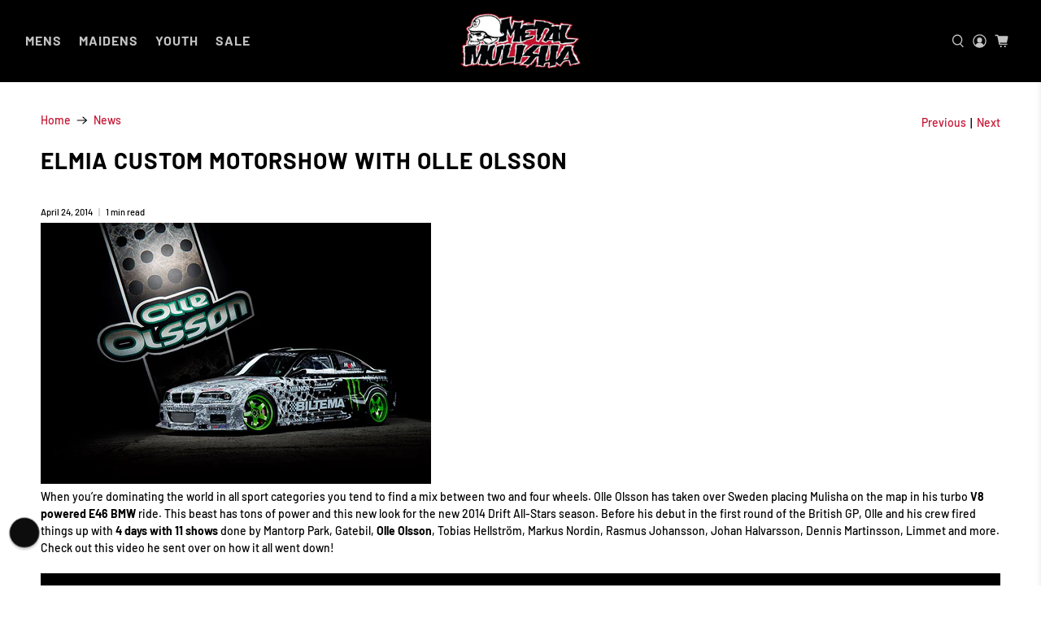

--- FILE ---
content_type: text/css
request_url: https://cdn.shopify.com/extensions/019c038a-c51d-7dd9-b840-ae6437fe4da5/deco-theme-app-extension-575/assets/countdown-BJods4g9.css
body_size: 185
content:
.deco-countdown{display:flex;justify-content:center;align-items:center;gap:5px}.deco-countdown-container{display:flex;flex-direction:column;justify-content:center;align-items:center;gap:1rem;text-align:center}.deco-countdown-days,.deco-countdown-hours,.deco-countdown-minutes,.deco-countdown-seconds{font-weight:700}ul.deco-countdown-list{display:grid;padding:0;margin:0}.deco-countdown-list span{line-height:normal}.deco-countdown-list li{display:inline-flex;flex-direction:column;list-style-type:none;justify-content:center;padding-inline:.75em;align-items:center}.deco-countdown-item{display:flex;flex-wrap:nowrap;align-items:center;width:-moz-min-content;width:min-content;position:relative}.deco-countdown-item .deco-countdown-number-left{padding:5px 0 5px 7.5px}.deco-countdown-item .deco-countdown-number-right{padding:5px 7.5px 5px 0}.deco-time-group{position:relative}.deco-countdown-list li:last-child .deco-countdown-colon{display:none}.deco-countdown-colon{line-height:inherit;position:absolute;font-weight:700;top:50%;right:0;transform:translate(calc(50% + .75em),-50%)}.deco-countdown-style-split .deco-countdown-item{gap:3px}.deco-countdown-style-split .deco-countdown-item .deco-countdown-number-left,.deco-countdown-style-split .deco-countdown-item .deco-countdown-number-right{background-color:var(--deco-timer-bg-color);padding:5px}.deco-countdown-style-basic .deco-countdown-item{background-color:var(--deco-timer-bg-color)}.deco-time-group{display:flex;gap:.1rem;font-variant-numeric:tabular-nums;font-feature-settings:"tnum"}.deco-time-segment{display:block}.deco-segment-display{position:relative;height:100%}.deco-segment-display__top,.deco-segment-display__bottom{overflow:hidden;text-align:center;width:100%;height:50%;position:relative}.deco-segment-display__top{line-height:1.5;padding:5px 10px 0;clip-path:inset(0 0 .75px 0)}.deco-segment-display__bottom{line-height:0;padding:0 10px 5px;clip-path:inset(.75px 0 0 0)}.deco-segment-overlay{position:absolute;top:0;perspective:8rem;height:100%;white-space:nowrap}.deco-segment-overlay__top,.deco-segment-overlay__bottom{position:absolute;overflow:hidden;text-align:center;width:100%;height:50%}.deco-segment-overlay__top{top:0;line-height:1.5;transform-origin:bottom;padding:5px 10px 0;width:-moz-fit-content;width:fit-content;clip-path:inset(0 0 .75px 0)}.deco-segment-overlay__bottom{bottom:0;line-height:0;transform-origin:top;padding:0 10px 5px;width:-moz-fit-content;width:fit-content;clip-path:inset(.75px 0 0 0)}.deco-segment-overlay.deco-flip .deco-segment-overlay__top{animation:flip-top .8s linear}.deco-segment-overlay.deco-flip .deco-segment-overlay__bottom{animation:flip-bottom .8s linear}@keyframes flip-top{0%{transform:rotateX(0)}50%,to{transform:rotateX(-90deg)}}@keyframes flip-bottom{0%,50%{transform:rotateX(90deg)}to{transform:rotateX(0)}}


--- FILE ---
content_type: text/javascript
request_url: https://cdn.starapps.studio/apps/vsk/mmabstract/data.js
body_size: 17960
content:
"use strict";"undefined"==typeof window.starapps_data&&(window.starapps_data={}),"undefined"==typeof window.starapps_data.product_groups&&(window.starapps_data.product_groups=[{"id":4597157,"products_preset_id":11645,"collections_swatch":"first_product_image","group_name":"Always Tee","option_name":"COLOR","collections_preset_id":null,"display_position":"top","products_swatch":"first_product_image","mobile_products_preset_id":11645,"mobile_products_swatch":"first_product_image","mobile_collections_preset_id":null,"mobile_collections_swatch":"first_product_image","same_products_preset_for_mobile":true,"same_collections_preset_for_mobile":true,"option_values":[{"id":8691104022781,"option_value":"BLACK","handle":"always-pocket-tee","published":true,"swatch_src":null,"swatch_value":null}]},{"id":6447742,"products_preset_id":11645,"collections_swatch":"first_product_image","group_name":"AOD","option_name":"","collections_preset_id":null,"display_position":"top","products_swatch":"first_product_image","mobile_products_preset_id":11645,"mobile_products_swatch":"first_product_image","mobile_collections_preset_id":null,"mobile_collections_swatch":"first_product_image","same_products_preset_for_mobile":true,"same_collections_preset_for_mobile":true,"option_values":[{"id":8930392178941,"option_value":"BLACK","handle":"aod-ls-tee","published":true,"swatch_src":null,"swatch_value":null},{"id":8930393391357,"option_value":"BLACK","handle":"aod-tee","published":true,"swatch_src":null,"swatch_value":null}]},{"id":3035165,"products_preset_id":11645,"collections_swatch":"first_product_image","group_name":"Armed \u0026 Ready","option_name":"COLOR","collections_preset_id":null,"display_position":"top","products_swatch":"first_product_image","mobile_products_preset_id":11645,"mobile_products_swatch":"first_product_image","mobile_collections_preset_id":null,"mobile_collections_swatch":"first_product_image","same_products_preset_for_mobile":true,"same_collections_preset_for_mobile":true,"option_values":[{"id":8082086265085,"option_value":"BLACK","handle":"armed-ready-boxers","published":false,"swatch_src":"No","swatch_value":null},{"id":8108883902717,"option_value":"BLACK","handle":"armed-ready-socks","published":false,"swatch_src":"No","swatch_value":null},{"id":8112847552765,"option_value":"BLACK","handle":"armed-ready-socks-3-pack","published":false,"swatch_src":"No","swatch_value":null}]},{"id":6552080,"products_preset_id":11645,"collections_swatch":"first_product_image","group_name":"ARMED SOCIETY TEE","option_name":"","collections_preset_id":null,"display_position":"top","products_swatch":"first_product_image","mobile_products_preset_id":11645,"mobile_products_swatch":"first_product_image","mobile_collections_preset_id":null,"mobile_collections_swatch":"first_product_image","same_products_preset_for_mobile":true,"same_collections_preset_for_mobile":true,"option_values":[{"id":8998201327869,"option_value":"BLACK","handle":"armed-society-tee","published":true,"swatch_src":null,"swatch_value":null},{"id":8998201393405,"option_value":"MILITARY GREEN","handle":"armed-society-tee-1","published":true,"swatch_src":null,"swatch_value":null}]},{"id":5698669,"products_preset_id":11645,"collections_swatch":"first_product_image","group_name":"Barbed Wire Tee","option_name":"COLOR","collections_preset_id":null,"display_position":"top","products_swatch":"first_product_image","mobile_products_preset_id":11645,"mobile_products_swatch":"first_product_image","mobile_collections_preset_id":null,"mobile_collections_swatch":"first_product_image","same_products_preset_for_mobile":true,"same_collections_preset_for_mobile":true,"option_values":[{"id":8860708569341,"option_value":"BLACK","handle":"barbed-wire-tee","published":true,"swatch_src":null,"swatch_value":null}]},{"id":4938889,"products_preset_id":11645,"collections_swatch":"first_product_image","group_name":"Beam","option_name":"COLOR","collections_preset_id":null,"display_position":"top","products_swatch":"first_product_image","mobile_products_preset_id":11645,"mobile_products_swatch":"first_product_image","mobile_collections_preset_id":null,"mobile_collections_swatch":"first_product_image","same_products_preset_for_mobile":true,"same_collections_preset_for_mobile":true,"option_values":[{"id":8744568914173,"option_value":"BLACK RED","handle":"beam-flex-hat-1","published":true,"swatch_src":null,"swatch_value":null},{"id":8744568848637,"option_value":"BLACK GREY","handle":"beam-flex-hat","published":true,"swatch_src":null,"swatch_value":null}]},{"id":129107,"products_preset_id":11645,"collections_swatch":"first_product_image","group_name":"Beanies","option_name":"COLOR","collections_preset_id":11625,"display_position":"top","products_swatch":"first_product_image","mobile_products_preset_id":11645,"mobile_products_swatch":"first_product_image","mobile_collections_preset_id":11625,"mobile_collections_swatch":"first_product_image","same_products_preset_for_mobile":true,"same_collections_preset_for_mobile":true,"option_values":[{"id":8998482870525,"option_value":"BLACK","handle":"corpo-work-beanie","published":true,"swatch_src":null,"swatch_value":null},{"id":8998482379005,"option_value":"BLACK","handle":"elected-work-beanie","published":true,"swatch_src":null,"swatch_value":null},{"id":8998482444541,"option_value":"BLACK","handle":"armed-work-beanie","published":true,"swatch_src":null,"swatch_value":null},{"id":8998482477309,"option_value":"BLACK","handle":"spiked-work-beanie","published":true,"swatch_src":null,"swatch_value":null},{"id":8998482542845,"option_value":"BLACK","handle":"catacombs-work-beanie","published":true,"swatch_src":null,"swatch_value":null},{"id":8998482608381,"option_value":"BLACK","handle":"rune-work-beanie","published":true,"swatch_src":null,"swatch_value":null},{"id":8998482673917,"option_value":null,"handle":"og-icon-work-beanie","published":true,"swatch_src":null,"swatch_value":null},{"id":8998482706685,"option_value":null,"handle":"og-icon-work-beanie-1","published":true,"swatch_src":null,"swatch_value":null},{"id":8998482772221,"option_value":null,"handle":"og-helmet-work-beanie-black","published":true,"swatch_src":null,"swatch_value":null},{"id":8998482837757,"option_value":null,"handle":"og-helmet-work-beanie-brown","published":true,"swatch_src":null,"swatch_value":null},{"id":8154813956349,"option_value":"BLACK","handle":"standard-beanie","published":true,"swatch_src":"No","swatch_value":null},{"id":8154813890813,"option_value":"BLACK","handle":"folded-beanie","published":true,"swatch_src":"No","swatch_value":null},{"id":8154813989117,"option_value":"BLACK","handle":"work-beanie","published":true,"swatch_src":"No","swatch_value":null}]},{"id":6173318,"products_preset_id":11645,"collections_swatch":"first_product_image","group_name":"Belly Burner","option_name":"","collections_preset_id":null,"display_position":"top","products_swatch":"first_product_image","mobile_products_preset_id":11645,"mobile_products_swatch":"first_product_image","mobile_collections_preset_id":null,"mobile_collections_swatch":"first_product_image","same_products_preset_for_mobile":true,"same_collections_preset_for_mobile":true,"option_values":[{"id":8993723384061,"option_value":"BLACK","handle":"belly-burner-tee","published":true,"swatch_src":null,"swatch_value":null},{"id":8993723416829,"option_value":"WHITE","handle":"belly-burner-tee-1","published":true,"swatch_src":null,"swatch_value":null},{"id":8895055266045,"option_value":"BLACK","handle":"belly-burner-tank","published":true,"swatch_src":null,"swatch_value":null}]},{"id":4530421,"products_preset_id":11645,"collections_swatch":"first_product_image","group_name":"Blue Collar","option_name":"COLOR","collections_preset_id":null,"display_position":"top","products_swatch":"first_product_image","mobile_products_preset_id":11645,"mobile_products_swatch":"first_product_image","mobile_collections_preset_id":null,"mobile_collections_swatch":"first_product_image","same_products_preset_for_mobile":true,"same_collections_preset_for_mobile":true,"option_values":[{"id":8691104350461,"option_value":"BLACK","handle":"blue-collar-heavy-zip-hoodie","published":true,"swatch_src":null,"swatch_value":null}]},{"id":6502020,"products_preset_id":11645,"collections_swatch":"first_product_image","group_name":"Bones Heavy Hoodie","option_name":"COLOR","collections_preset_id":null,"display_position":"top","products_swatch":"first_product_image","mobile_products_preset_id":11645,"mobile_products_swatch":"first_product_image","mobile_collections_preset_id":null,"mobile_collections_swatch":"first_product_image","same_products_preset_for_mobile":true,"same_collections_preset_for_mobile":true,"option_values":[{"id":8930398142717,"option_value":"BLACK","handle":"bones-heavy-hoodie","published":true,"swatch_src":null,"swatch_value":null}]},{"id":1063925,"products_preset_id":11645,"collections_swatch":"first_product_image","group_name":"Born To Thrill Tee","option_name":"COLOR","collections_preset_id":null,"display_position":"top","products_swatch":"first_product_image","mobile_products_preset_id":11645,"mobile_products_swatch":"first_product_image","mobile_collections_preset_id":null,"mobile_collections_swatch":"first_product_image","same_products_preset_for_mobile":true,"same_collections_preset_for_mobile":true,"option_values":[{"id":8021080965373,"option_value":"WHITE","handle":"born-to-thrill-tee-white","published":false,"swatch_src":"No","swatch_value":null}]},{"id":1042531,"products_preset_id":11645,"collections_swatch":"custom_swatch","group_name":"Boxers","option_name":"COLOR","collections_preset_id":null,"display_position":"top","products_swatch":"first_product_image","mobile_products_preset_id":11645,"mobile_products_swatch":"first_product_image","mobile_collections_preset_id":null,"mobile_collections_swatch":"custom_swatch","same_products_preset_for_mobile":true,"same_collections_preset_for_mobile":true,"option_values":[{"id":8083990085885,"option_value":"ASSORTED","handle":"boxers-5-pack","published":false,"swatch_src":"No","swatch_value":null},{"id":8082086363389,"option_value":"BLACK","handle":"sketched-boxers","published":false,"swatch_src":"No","swatch_value":null},{"id":8082086265085,"option_value":"BLACK","handle":"armed-ready-boxers","published":false,"swatch_src":"No","swatch_value":null},{"id":8336695263485,"option_value":"MULTI","handle":"bizness-boxer-brief","published":false,"swatch_src":null,"swatch_value":null},{"id":8336695591165,"option_value":"RED WHITE BLUE","handle":"liberty-boxer-brief","published":false,"swatch_src":null,"swatch_value":null}]},{"id":3952344,"products_preset_id":11645,"collections_swatch":"first_product_image","group_name":"Boys Braap Tee","option_name":"COLOR","collections_preset_id":null,"display_position":"top","products_swatch":"first_product_image","mobile_products_preset_id":11645,"mobile_products_swatch":"first_product_image","mobile_collections_preset_id":null,"mobile_collections_swatch":"first_product_image","same_products_preset_for_mobile":true,"same_collections_preset_for_mobile":true,"option_values":[{"id":8286501830909,"option_value":"BLACK","handle":"boys-braap-tee","published":true,"swatch_src":null,"swatch_value":null}]},{"id":3952366,"products_preset_id":11645,"collections_swatch":"first_product_image","group_name":"Boys Burn","option_name":"COLOR","collections_preset_id":null,"display_position":"top","products_swatch":"first_product_image","mobile_products_preset_id":11645,"mobile_products_swatch":"first_product_image","mobile_collections_preset_id":null,"mobile_collections_swatch":"first_product_image","same_products_preset_for_mobile":true,"same_collections_preset_for_mobile":true,"option_values":[{"id":8286500815101,"option_value":"BLACK","handle":"boys-burn-tee","published":false,"swatch_src":null,"swatch_value":null},{"id":8286500880637,"option_value":"ROYAL BLUE","handle":"boys-burn-tee-2","published":false,"swatch_src":null,"swatch_value":null}]},{"id":3952364,"products_preset_id":11645,"collections_swatch":"first_product_image","group_name":"Boys Caged","option_name":"COLOR","collections_preset_id":null,"display_position":"top","products_swatch":"first_product_image","mobile_products_preset_id":11645,"mobile_products_swatch":"first_product_image","mobile_collections_preset_id":null,"mobile_collections_swatch":"first_product_image","same_products_preset_for_mobile":true,"same_collections_preset_for_mobile":true,"option_values":[{"id":8286500978941,"option_value":"BLACK","handle":"boys-caged-tee","published":true,"swatch_src":null,"swatch_value":null}]},{"id":6447738,"products_preset_id":11645,"collections_swatch":"first_product_image","group_name":"BOYS CLOWNIN TEE","option_name":"","collections_preset_id":null,"display_position":"top","products_swatch":"first_product_image","mobile_products_preset_id":11645,"mobile_products_swatch":"first_product_image","mobile_collections_preset_id":null,"mobile_collections_swatch":"first_product_image","same_products_preset_for_mobile":true,"same_collections_preset_for_mobile":true,"option_values":[{"id":8930393915645,"option_value":"BLACK","handle":"boys-clownin-tee","published":true,"swatch_src":null,"swatch_value":null}]},{"id":6447799,"products_preset_id":11645,"collections_swatch":"first_product_image","group_name":"BOYS CORPO","option_name":"","collections_preset_id":null,"display_position":"top","products_swatch":"first_product_image","mobile_products_preset_id":11645,"mobile_products_swatch":"first_product_image","mobile_collections_preset_id":null,"mobile_collections_swatch":"first_product_image","same_products_preset_for_mobile":true,"same_collections_preset_for_mobile":true,"option_values":[{"id":6908163915930,"option_value":"BLACK","handle":"boys-corpo-hoodie","published":true,"swatch_src":null,"swatch_value":null},{"id":6908161228954,"option_value":"BLACK","handle":"boys-corpo-tee","published":true,"swatch_src":null,"swatch_value":null}]},{"id":3952369,"products_preset_id":11645,"collections_swatch":"first_product_image","group_name":"Boys Flyer","option_name":"COLOR","collections_preset_id":null,"display_position":"top","products_swatch":"first_product_image","mobile_products_preset_id":11645,"mobile_products_swatch":"first_product_image","mobile_collections_preset_id":null,"mobile_collections_swatch":"first_product_image","same_products_preset_for_mobile":true,"same_collections_preset_for_mobile":true,"option_values":[{"id":8286500552957,"option_value":"BLACK","handle":"boys-flyer-tee","published":true,"swatch_src":null,"swatch_value":null},{"id":8286500585725,"option_value":"ROYAL BLUE","handle":"boys-flyer-tee-1","published":true,"swatch_src":null,"swatch_value":null}]},{"id":3952368,"products_preset_id":11645,"collections_swatch":"first_product_image","group_name":"Boys From Above","option_name":"COLOR","collections_preset_id":null,"display_position":"top","products_swatch":"first_product_image","mobile_products_preset_id":11645,"mobile_products_swatch":"first_product_image","mobile_collections_preset_id":null,"mobile_collections_swatch":"first_product_image","same_products_preset_for_mobile":true,"same_collections_preset_for_mobile":true,"option_values":[{"id":8286500684029,"option_value":"WHITE","handle":"boys-from-above-tee-white","published":false,"swatch_src":null,"swatch_value":null},{"id":8286500618493,"option_value":"BLACK","handle":"boys-from-above-tee","published":false,"swatch_src":null,"swatch_value":null}]},{"id":3952365,"products_preset_id":11645,"collections_swatch":"first_product_image","group_name":"Boys Grip","option_name":"COLOR","collections_preset_id":null,"display_position":"top","products_swatch":"first_product_image","mobile_products_preset_id":11645,"mobile_products_swatch":"first_product_image","mobile_collections_preset_id":null,"mobile_collections_swatch":"first_product_image","same_products_preset_for_mobile":true,"same_collections_preset_for_mobile":true,"option_values":[{"id":8286500946173,"option_value":"BLACK","handle":"boys-grip-tee","published":true,"swatch_src":null,"swatch_value":null}]},{"id":6447741,"products_preset_id":11645,"collections_swatch":"first_product_image","group_name":"BOYS RIBCAGE TEE","option_name":"","collections_preset_id":null,"display_position":"top","products_swatch":"first_product_image","mobile_products_preset_id":11645,"mobile_products_swatch":"first_product_image","mobile_collections_preset_id":null,"mobile_collections_swatch":"first_product_image","same_products_preset_for_mobile":true,"same_collections_preset_for_mobile":true,"option_values":[{"id":8930393620733,"option_value":"BLACK","handle":"boys-ribcage-tee","published":true,"swatch_src":null,"swatch_value":null}]},{"id":979202,"products_preset_id":11645,"collections_swatch":"first_product_image","group_name":"Boys Shop Corpo","option_name":"COLOR","collections_preset_id":null,"display_position":"top","products_swatch":"first_product_image","mobile_products_preset_id":11645,"mobile_products_swatch":"first_product_image","mobile_collections_preset_id":null,"mobile_collections_swatch":"first_product_image","same_products_preset_for_mobile":true,"same_collections_preset_for_mobile":true,"option_values":[{"id":6908163915930,"option_value":"BLACK","handle":"boys-corpo-hoodie","published":true,"swatch_src":"No","swatch_value":null}]},{"id":6447743,"products_preset_id":11645,"collections_swatch":"first_product_image","group_name":"BOYS SKETCHER TEE","option_name":"","collections_preset_id":null,"display_position":"top","products_swatch":"first_product_image","mobile_products_preset_id":11645,"mobile_products_swatch":"first_product_image","mobile_collections_preset_id":null,"mobile_collections_swatch":"first_product_image","same_products_preset_for_mobile":true,"same_collections_preset_for_mobile":true,"option_values":[{"id":8930393194749,"option_value":"CHARCOAL GREY","handle":"boys-sketcher-tee-1","published":true,"swatch_src":null,"swatch_value":null},{"id":8930393129213,"option_value":"BLACK","handle":"boys-sketcher-tee","published":false,"swatch_src":null,"swatch_value":null},{"id":8930393293053,"option_value":null,"handle":"boys-sketcher-tee-2","published":false,"swatch_src":null,"swatch_value":null}]},{"id":158201,"products_preset_id":11645,"collections_swatch":"first_product_image","group_name":"Boys Splat","option_name":"COLOR","collections_preset_id":11625,"display_position":"top","products_swatch":"first_product_image","mobile_products_preset_id":11645,"mobile_products_swatch":"first_product_image","mobile_collections_preset_id":11625,"mobile_collections_swatch":"first_product_image","same_products_preset_for_mobile":true,"same_collections_preset_for_mobile":true,"option_values":[{"id":8286501798141,"option_value":"BLUE","handle":"boys-splat-zip-hoodie-1","published":false,"swatch_src":null,"swatch_value":null}]},{"id":6447739,"products_preset_id":11645,"collections_swatch":"first_product_image","group_name":"BOYS TRICK TEE","option_name":"","collections_preset_id":null,"display_position":"top","products_swatch":"first_product_image","mobile_products_preset_id":11645,"mobile_products_swatch":"first_product_image","mobile_collections_preset_id":null,"mobile_collections_swatch":"first_product_image","same_products_preset_for_mobile":true,"same_collections_preset_for_mobile":true,"option_values":[{"id":8930393817341,"option_value":"BLACK","handle":"boys-trick-tee","published":true,"swatch_src":null,"swatch_value":null}]},{"id":6447740,"products_preset_id":11645,"collections_swatch":"first_product_image","group_name":"BOYS TROPHY TROLL TEE","option_name":"","collections_preset_id":null,"display_position":"top","products_swatch":"first_product_image","mobile_products_preset_id":11645,"mobile_products_swatch":"first_product_image","mobile_collections_preset_id":null,"mobile_collections_swatch":"first_product_image","same_products_preset_for_mobile":true,"same_collections_preset_for_mobile":true,"option_values":[{"id":8930393719037,"option_value":"BLACK","handle":"boys-trophy-troll-tee","published":true,"swatch_src":null,"swatch_value":null}]},{"id":6658961,"products_preset_id":11645,"collections_swatch":"first_product_image","group_name":"Brotherz","option_name":"","collections_preset_id":null,"display_position":"top","products_swatch":"first_product_image","mobile_products_preset_id":11645,"mobile_products_swatch":"first_product_image","mobile_collections_preset_id":null,"mobile_collections_swatch":"first_product_image","same_products_preset_for_mobile":true,"same_collections_preset_for_mobile":true,"option_values":[{"id":9081039880445,"option_value":"BLACK","handle":"brotherz-tee","published":true,"swatch_src":null,"swatch_value":null}]},{"id":2100075,"products_preset_id":11645,"collections_swatch":"first_product_image","group_name":"Built 2 Shorts \u0026 Pants","option_name":"COLOR","collections_preset_id":null,"display_position":"top","products_swatch":"first_product_image","mobile_products_preset_id":11645,"mobile_products_swatch":"first_product_image","mobile_collections_preset_id":null,"mobile_collections_swatch":"first_product_image","same_products_preset_for_mobile":true,"same_collections_preset_for_mobile":true,"option_values":[{"id":8760266359037,"option_value":"ASSORTED","handle":"og-chino-shorts-4-pack","published":false,"swatch_src":null,"swatch_value":null},{"id":8235699044605,"option_value":"ASSORTED","handle":"built-2-shorts-2-pack","published":false,"swatch_src":null,"swatch_value":null},{"id":8068276584701,"option_value":"BLACK","handle":"built-2-shorts","published":true,"swatch_src":"No","swatch_value":null},{"id":8212751745277,"option_value":"BROWN","handle":"built-2-shorts-brown","published":true,"swatch_src":"No","swatch_value":null},{"id":8502852649213,"option_value":"BLACK RED","handle":"built-2-shorts-black-red","published":true,"swatch_src":null,"swatch_value":null},{"id":8502853730557,"option_value":"NAVY ","handle":"built-2-shorts-navy","published":true,"swatch_src":null,"swatch_value":null},{"id":8502853435645,"option_value":"DARK CHARCOAL HEATHER","handle":"built-2-shorts-charcoal-heather","published":true,"swatch_src":null,"swatch_value":null},{"id":8235699634429,"option_value":null,"handle":"built-2-pants-2-pack","published":false,"swatch_src":null,"swatch_value":null},{"id":8212753187069,"option_value":"BLACK","handle":"built-2-pants-black","published":true,"swatch_src":"No","swatch_value":null},{"id":8212753252605,"option_value":"BROWN","handle":"built-2-pants-brown","published":true,"swatch_src":"No","swatch_value":null}]},{"id":194890,"products_preset_id":11645,"collections_swatch":"first_product_image","group_name":"Built Tee Hoodie","option_name":"COLOR","collections_preset_id":11625,"display_position":"top","products_swatch":"first_product_image","mobile_products_preset_id":11645,"mobile_products_swatch":"first_product_image","mobile_collections_preset_id":11625,"mobile_collections_swatch":"first_product_image","same_products_preset_for_mobile":true,"same_collections_preset_for_mobile":true,"option_values":[{"id":6908140454042,"option_value":null,"handle":"built-tee","published":false,"swatch_src":"No","swatch_value":null}]},{"id":4938874,"products_preset_id":11645,"collections_swatch":"first_product_image","group_name":"Cable","option_name":"COLOR","collections_preset_id":null,"display_position":"top","products_swatch":"first_product_image","mobile_products_preset_id":11645,"mobile_products_swatch":"first_product_image","mobile_collections_preset_id":null,"mobile_collections_swatch":"first_product_image","same_products_preset_for_mobile":true,"same_collections_preset_for_mobile":true,"option_values":[{"id":8744569962749,"option_value":"BLACK","handle":"cable-snapback-hat","published":true,"swatch_src":null,"swatch_value":null},{"id":8744569995517,"option_value":"RED","handle":"cable-snapback-hat-1","published":true,"swatch_src":null,"swatch_value":null}]},{"id":4526312,"products_preset_id":11645,"collections_swatch":"first_product_image","group_name":"Captured","option_name":"COLOR","collections_preset_id":null,"display_position":"top","products_swatch":"first_product_image","mobile_products_preset_id":11645,"mobile_products_swatch":"first_product_image","mobile_collections_preset_id":null,"mobile_collections_swatch":"first_product_image","same_products_preset_for_mobile":true,"same_collections_preset_for_mobile":true,"option_values":[{"id":8679157793021,"option_value":"BLACK","handle":"captured-tee","published":true,"swatch_src":null,"swatch_value":null}]},{"id":6658951,"products_preset_id":11645,"collections_swatch":"first_product_image","group_name":"Cast","option_name":"","collections_preset_id":null,"display_position":"top","products_swatch":"first_product_image","mobile_products_preset_id":11645,"mobile_products_swatch":"first_product_image","mobile_collections_preset_id":null,"mobile_collections_swatch":"first_product_image","same_products_preset_for_mobile":true,"same_collections_preset_for_mobile":true,"option_values":[{"id":9081040339197,"option_value":"BLACK","handle":"cast-ls-tee","published":true,"swatch_src":null,"swatch_value":null}]},{"id":4306478,"products_preset_id":11645,"collections_swatch":"first_product_image","group_name":"CESSPOOL TEE","option_name":"COLOR","collections_preset_id":null,"display_position":"top","products_swatch":"first_product_image","mobile_products_preset_id":11645,"mobile_products_swatch":"first_product_image","mobile_collections_preset_id":null,"mobile_collections_swatch":"first_product_image","same_products_preset_for_mobile":true,"same_collections_preset_for_mobile":true,"option_values":[{"id":8615335493885,"option_value":"BLACK","handle":"cesspool-tee-black","published":true,"swatch_src":null,"swatch_value":null},{"id":8615335592189,"option_value":"RED","handle":"cesspool-tee-red","published":true,"swatch_src":null,"swatch_value":null},{"id":8615335657725,"option_value":"WHITE","handle":"cesspool-tee-white","published":true,"swatch_src":null,"swatch_value":null}]},{"id":4597158,"products_preset_id":11645,"collections_swatch":"first_product_image","group_name":"Chained Tee","option_name":"COLOR","collections_preset_id":null,"display_position":"top","products_swatch":"first_product_image","mobile_products_preset_id":11645,"mobile_products_swatch":"first_product_image","mobile_collections_preset_id":null,"mobile_collections_swatch":"first_product_image","same_products_preset_for_mobile":true,"same_collections_preset_for_mobile":true,"option_values":[{"id":8691100647677,"option_value":"WHITE","handle":"chained-tee-2","published":true,"swatch_src":null,"swatch_value":null}]},{"id":4647633,"products_preset_id":11645,"collections_swatch":"first_product_image","group_name":"Chalk Tee","option_name":"COLOR","collections_preset_id":null,"display_position":"top","products_swatch":"first_product_image","mobile_products_preset_id":11645,"mobile_products_swatch":"first_product_image","mobile_collections_preset_id":null,"mobile_collections_swatch":"first_product_image","same_products_preset_for_mobile":true,"same_collections_preset_for_mobile":true,"option_values":[{"id":8715825250557,"option_value":"BLACK","handle":"chalk-tee","published":true,"swatch_src":null,"swatch_value":null}]},{"id":4938888,"products_preset_id":11645,"collections_swatch":"first_product_image","group_name":"Charge","option_name":"COLOR","collections_preset_id":null,"display_position":"top","products_swatch":"first_product_image","mobile_products_preset_id":11645,"mobile_products_swatch":"first_product_image","mobile_collections_preset_id":null,"mobile_collections_swatch":"first_product_image","same_products_preset_for_mobile":true,"same_collections_preset_for_mobile":true,"option_values":[{"id":8744568979709,"option_value":"BLACK","handle":"charge-flex-hat","published":true,"swatch_src":null,"swatch_value":null},{"id":8744569012477,"option_value":"NAVY","handle":"charge-flex-hat-1","published":true,"swatch_src":null,"swatch_value":null}]},{"id":4606625,"products_preset_id":11645,"collections_swatch":"first_product_image","group_name":"Chevster","option_name":"COLOR","collections_preset_id":null,"display_position":"top","products_swatch":"first_product_image","mobile_products_preset_id":11645,"mobile_products_swatch":"first_product_image","mobile_collections_preset_id":null,"mobile_collections_swatch":"first_product_image","same_products_preset_for_mobile":true,"same_collections_preset_for_mobile":true,"option_values":[{"id":8691106316541,"option_value":"BLACK","handle":"chevster-tee","published":false,"swatch_src":null,"swatch_value":null}]},{"id":6658950,"products_preset_id":11645,"collections_swatch":"first_product_image","group_name":"Chillin Sweatpants","option_name":"","collections_preset_id":null,"display_position":"top","products_swatch":"first_product_image","mobile_products_preset_id":11645,"mobile_products_swatch":"first_product_image","mobile_collections_preset_id":null,"mobile_collections_swatch":"first_product_image","same_products_preset_for_mobile":true,"same_collections_preset_for_mobile":true,"option_values":[{"id":9081041125629,"option_value":"BLACK","handle":"chillin-sweatpants","published":true,"swatch_src":null,"swatch_value":null}]},{"id":6302225,"products_preset_id":11645,"collections_swatch":"first_product_image","group_name":"Chillin Sweatshorts","option_name":"COLOR","collections_preset_id":null,"display_position":"top","products_swatch":"first_product_image","mobile_products_preset_id":11645,"mobile_products_swatch":"first_product_image","mobile_collections_preset_id":null,"mobile_collections_swatch":"first_product_image","same_products_preset_for_mobile":true,"same_collections_preset_for_mobile":true,"option_values":[{"id":8918788309245,"option_value":"CAMO","handle":"chillin-sweatshorts-camo","published":true,"swatch_src":null,"swatch_value":null},{"id":8918788342013,"option_value":"WHITE CAMO","handle":"chillin-sweatshorts-4","published":true,"swatch_src":null,"swatch_value":null},{"id":8918788407549,"option_value":"BLACK CAMO","handle":"chillin-sweatshorts-5","published":true,"swatch_src":null,"swatch_value":null},{"id":8918788145405,"option_value":"NAVY","handle":"chillin-sweatshorts","published":true,"swatch_src":null,"swatch_value":null},{"id":8918788276477,"option_value":"BROWN","handle":"chillin-sweatshorts-2","published":true,"swatch_src":null,"swatch_value":null},{"id":8918788243709,"option_value":"","handle":"chillin-sweatshorts-1","published":false,"swatch_src":null,"swatch_value":null}]},{"id":6447790,"products_preset_id":11645,"collections_swatch":"first_product_image","group_name":"CLASICK","option_name":"","collections_preset_id":null,"display_position":"top","products_swatch":"first_product_image","mobile_products_preset_id":11645,"mobile_products_swatch":"first_product_image","mobile_collections_preset_id":null,"mobile_collections_swatch":"first_product_image","same_products_preset_for_mobile":true,"same_collections_preset_for_mobile":true,"option_values":[{"id":8930390966525,"option_value":"BLACK","handle":"clasick-tee","published":true,"swatch_src":null,"swatch_value":null},{"id":8930391130365,"option_value":"WHITE","handle":"clasick-tee-1","published":true,"swatch_src":null,"swatch_value":null},{"id":8930391261437,"option_value":"MILITARY GREEN","handle":"clasick-tee-2","published":true,"swatch_src":null,"swatch_value":null}]},{"id":4526311,"products_preset_id":11645,"collections_swatch":"first_product_image","group_name":"Classic","option_name":"COLOR","collections_preset_id":null,"display_position":"top","products_swatch":"first_product_image","mobile_products_preset_id":11645,"mobile_products_swatch":"first_product_image","mobile_collections_preset_id":null,"mobile_collections_swatch":"first_product_image","same_products_preset_for_mobile":true,"same_collections_preset_for_mobile":true,"option_values":[{"id":8691104809213,"option_value":"BLACK","handle":"classic-heavy-zip-hoodie","published":true,"swatch_src":null,"swatch_value":null}]},{"id":1079332,"products_preset_id":11645,"collections_swatch":"first_product_image","group_name":"Coaches Jackets","option_name":"COLOR","collections_preset_id":null,"display_position":"top","products_swatch":"first_product_image","mobile_products_preset_id":11645,"mobile_products_swatch":"first_product_image","mobile_collections_preset_id":null,"mobile_collections_swatch":"first_product_image","same_products_preset_for_mobile":true,"same_collections_preset_for_mobile":true,"option_values":[{"id":8734953865469,"option_value":"BLACK","handle":"nerve-coaches-jacket","published":true,"swatch_src":null,"swatch_value":null},{"id":8734953898237,"option_value":"BLACK","handle":"winded-coaches-jacket","published":true,"swatch_src":null,"swatch_value":null}]},{"id":5698651,"products_preset_id":11645,"collections_swatch":"first_product_image","group_name":"Coffin Tee","option_name":"COLOR","collections_preset_id":null,"display_position":"top","products_swatch":"first_product_image","mobile_products_preset_id":11645,"mobile_products_swatch":"first_product_image","mobile_collections_preset_id":null,"mobile_collections_swatch":"first_product_image","same_products_preset_for_mobile":true,"same_collections_preset_for_mobile":true,"option_values":[{"id":8860707717373,"option_value":"BLACK","handle":"coffin-tee","published":true,"swatch_src":null,"swatch_value":null},{"id":8860707750141,"option_value":"RED","handle":"coffin-tee-1","published":true,"swatch_src":null,"swatch_value":null},{"id":8860707815677,"option_value":"WHITE","handle":"coffin-tee-2","published":true,"swatch_src":null,"swatch_value":null}]},{"id":196342,"products_preset_id":11645,"collections_swatch":"first_product_image","group_name":"Composite","option_name":"COLOR","collections_preset_id":11625,"display_position":"top","products_swatch":"first_product_image","mobile_products_preset_id":11645,"mobile_products_swatch":"first_product_image","mobile_collections_preset_id":11625,"mobile_collections_swatch":"first_product_image","same_products_preset_for_mobile":true,"same_collections_preset_for_mobile":true,"option_values":[{"id":6908134752410,"option_value":"BLACK","handle":"composite-tee","published":false,"swatch_src":"No","swatch_value":null}]},{"id":3721478,"products_preset_id":11645,"collections_swatch":"first_product_image","group_name":"Concrete","option_name":"COLOR","collections_preset_id":null,"display_position":"top","products_swatch":"first_product_image","mobile_products_preset_id":11645,"mobile_products_swatch":"first_product_image","mobile_collections_preset_id":null,"mobile_collections_swatch":"first_product_image","same_products_preset_for_mobile":true,"same_collections_preset_for_mobile":true,"option_values":[{"id":8851274236157,"option_value":"BLACK","handle":"concrete-jersey","published":true,"swatch_src":null,"swatch_value":null},{"id":8154813333757,"option_value":"BLACK","handle":"concrete-tee","published":false,"swatch_src":"No","swatch_value":null}]},{"id":6552072,"products_preset_id":11645,"collections_swatch":"first_product_image","group_name":"CORNER TEE","option_name":"","collections_preset_id":null,"display_position":"top","products_swatch":"first_product_image","mobile_products_preset_id":11645,"mobile_products_swatch":"first_product_image","mobile_collections_preset_id":null,"mobile_collections_swatch":"first_product_image","same_products_preset_for_mobile":true,"same_collections_preset_for_mobile":true,"option_values":[{"id":8930391982333,"option_value":"BLACK","handle":"corner-original-tee","published":true,"swatch_src":null,"swatch_value":null},{"id":8993724006653,"option_value":"WHITE","handle":"corner-original-tee-1","published":true,"swatch_src":null,"swatch_value":null}]},{"id":27891,"products_preset_id":11645,"collections_swatch":"first_product_image","group_name":"Corpo","option_name":"COLOR","collections_preset_id":11625,"display_position":"top","products_swatch":"first_product_image","mobile_products_preset_id":11645,"mobile_products_swatch":"first_product_image","mobile_collections_preset_id":11625,"mobile_collections_swatch":"first_product_image","same_products_preset_for_mobile":true,"same_collections_preset_for_mobile":true,"option_values":[{"id":5868537381018,"option_value":"BLACK","handle":"corpo-tee-black","published":true,"swatch_src":"No","swatch_value":null},{"id":7813665489149,"option_value":"BLACK","handle":"corpo-ls-tee","published":true,"swatch_src":"No","swatch_value":null},{"id":6908033859738,"option_value":"BLACK","handle":"corpo-tank","published":true,"swatch_src":"No","swatch_value":null},{"id":8735473434877,"option_value":"BLACK","handle":"corpo-heavy-hoodie","published":true,"swatch_src":null,"swatch_value":null},{"id":6538054238362,"option_value":null,"handle":"corpo-logo-sticker-5-25-pack","published":false,"swatch_src":null,"swatch_value":null},{"id":8977643536637,"option_value":"BLACK","handle":"corpo-garage-flag","published":true,"swatch_src":null,"swatch_value":null},{"id":8998482870525,"option_value":"BLACK","handle":"corpo-work-beanie","published":true,"swatch_src":null,"swatch_value":null}]},{"id":6502019,"products_preset_id":11645,"collections_swatch":"first_product_image","group_name":"Cranked Hoodie Hat","option_name":"COLOR","collections_preset_id":null,"display_position":"top","products_swatch":"first_product_image","mobile_products_preset_id":11645,"mobile_products_swatch":"first_product_image","mobile_collections_preset_id":null,"mobile_collections_swatch":"first_product_image","same_products_preset_for_mobile":true,"same_collections_preset_for_mobile":true,"option_values":[{"id":8930398044413,"option_value":"BLACK","handle":"cranked-sherpa-zip-hoodie","published":true,"swatch_src":null,"swatch_value":null},{"id":8955474477309,"option_value":"BLACK","handle":"cranked-flex-hat","published":true,"swatch_src":null,"swatch_value":null}]},{"id":4938875,"products_preset_id":11645,"collections_swatch":"first_product_image","group_name":"Criminal","option_name":"COLOR","collections_preset_id":null,"display_position":"top","products_swatch":"first_product_image","mobile_products_preset_id":11645,"mobile_products_swatch":"first_product_image","mobile_collections_preset_id":null,"mobile_collections_swatch":"first_product_image","same_products_preset_for_mobile":true,"same_collections_preset_for_mobile":true,"option_values":[{"id":8744569897213,"option_value":"BLACK","handle":"criminal-snapback-hat","published":true,"swatch_src":null,"swatch_value":null}]},{"id":3721479,"products_preset_id":11645,"collections_swatch":"first_product_image","group_name":"Cruel Tee","option_name":"COLOR","collections_preset_id":null,"display_position":"top","products_swatch":"first_product_image","mobile_products_preset_id":11645,"mobile_products_swatch":"first_product_image","mobile_collections_preset_id":null,"mobile_collections_swatch":"first_product_image","same_products_preset_for_mobile":true,"same_collections_preset_for_mobile":true,"option_values":[{"id":8154813235453,"option_value":"BLACK","handle":"cruel-tee","published":true,"swatch_src":"No","swatch_value":null},{"id":8740659462397,"option_value":"MILITARY GREEN","handle":"cruel-tee-military-green","published":true,"swatch_src":null,"swatch_value":null},{"id":8740659495165,"option_value":"RED","handle":"cruel-tee-red","published":true,"swatch_src":null,"swatch_value":null},{"id":8740659560701,"option_value":"WHITE","handle":"cruel-tee-white","published":true,"swatch_src":null,"swatch_value":null}]},{"id":5176316,"products_preset_id":11645,"collections_swatch":"first_product_image","group_name":"Curved Hats","option_name":"COLOR","collections_preset_id":null,"display_position":"top","products_swatch":"first_product_image","mobile_products_preset_id":11645,"mobile_products_swatch":"first_product_image","mobile_collections_preset_id":null,"mobile_collections_swatch":"first_product_image","same_products_preset_for_mobile":true,"same_collections_preset_for_mobile":true,"option_values":[{"id":8768500203773,"option_value":"CAMO","handle":"take-aim-flexsnap-hat","published":true,"swatch_src":null,"swatch_value":null},{"id":8768500105469,"option_value":"CAMO","handle":"bang-bang-flexsnap-hat","published":true,"swatch_src":null,"swatch_value":null},{"id":8736752238845,"option_value":"CAMO","handle":"werd-snapback-hat","published":true,"swatch_src":null,"swatch_value":null}]},{"id":5698648,"products_preset_id":11645,"collections_swatch":"first_product_image","group_name":"Damager Tee","option_name":"COLOR","collections_preset_id":null,"display_position":"top","products_swatch":"first_product_image","mobile_products_preset_id":11645,"mobile_products_swatch":"first_product_image","mobile_collections_preset_id":null,"mobile_collections_swatch":"first_product_image","same_products_preset_for_mobile":true,"same_collections_preset_for_mobile":true,"option_values":[{"id":8860708045053,"option_value":"BLACK","handle":"damager-tee","published":true,"swatch_src":null,"swatch_value":null}]},{"id":4061214,"products_preset_id":11645,"collections_swatch":"first_product_image","group_name":"Darkness Tee Hoodie","option_name":"COLOR","collections_preset_id":null,"display_position":"top","products_swatch":"first_product_image","mobile_products_preset_id":11645,"mobile_products_swatch":"first_product_image","mobile_collections_preset_id":null,"mobile_collections_swatch":"first_product_image","same_products_preset_for_mobile":true,"same_collections_preset_for_mobile":true,"option_values":[{"id":8930398208253,"option_value":"BLACK","handle":"darkness-heavy-hoodie","published":true,"swatch_src":null,"swatch_value":null},{"id":8294071369981,"option_value":"BLACK","handle":"darkness-tee","published":true,"swatch_src":null,"swatch_value":null}]},{"id":3790854,"products_preset_id":11645,"collections_swatch":"first_product_image","group_name":"D-Day","option_name":"COLOR","collections_preset_id":null,"display_position":"top","products_swatch":"first_product_image","mobile_products_preset_id":11645,"mobile_products_swatch":"first_product_image","mobile_collections_preset_id":null,"mobile_collections_swatch":"first_product_image","same_products_preset_for_mobile":true,"same_collections_preset_for_mobile":true,"option_values":[{"id":8154807828733,"option_value":"BLACK GREY","handle":"d-day-flex-hat-black-grey","published":true,"swatch_src":"No","swatch_value":null},{"id":8083656245501,"option_value":"BLACK RED","handle":"d-day-flex-hat","published":true,"swatch_src":"No","swatch_value":null}]},{"id":6658949,"products_preset_id":11645,"collections_swatch":"first_product_image","group_name":"Deathstrike","option_name":"","collections_preset_id":null,"display_position":"top","products_swatch":"first_product_image","mobile_products_preset_id":11645,"mobile_products_swatch":"first_product_image","mobile_collections_preset_id":null,"mobile_collections_swatch":"first_product_image","same_products_preset_for_mobile":true,"same_collections_preset_for_mobile":true,"option_values":[{"id":9081039945981,"option_value":"BLACK","handle":"deathstrike-tee","published":true,"swatch_src":null,"swatch_value":null},{"id":9081041420541,"option_value":"BLACK","handle":"deathstrike-heavy-zip-hoodie","published":true,"swatch_src":null,"swatch_value":null}]},{"id":1030491,"products_preset_id":11645,"collections_swatch":"first_product_image","group_name":"DECADE","option_name":"COLOR","collections_preset_id":null,"display_position":"top","products_swatch":"first_product_image","mobile_products_preset_id":11645,"mobile_products_swatch":"first_product_image","mobile_collections_preset_id":null,"mobile_collections_swatch":"first_product_image","same_products_preset_for_mobile":true,"same_collections_preset_for_mobile":true,"option_values":[{"id":8459882660093,"option_value":"BLACK RED","handle":"decade-flex-hat-black","published":true,"swatch_src":null,"swatch_value":null},{"id":7937349714173,"option_value":"WHITE","handle":"decade-flex-hat-white","published":true,"swatch_src":"No","swatch_value":null}]},{"id":4606627,"products_preset_id":11645,"collections_swatch":"first_product_image","group_name":"Decade 2","option_name":"COLOR","collections_preset_id":null,"display_position":"top","products_swatch":"first_product_image","mobile_products_preset_id":11645,"mobile_products_swatch":"first_product_image","mobile_collections_preset_id":null,"mobile_collections_swatch":"first_product_image","same_products_preset_for_mobile":true,"same_collections_preset_for_mobile":true,"option_values":[{"id":8691101827325,"option_value":"BLACK","handle":"decade-2-tee","published":true,"swatch_src":null,"swatch_value":null},{"id":8691104121085,"option_value":"BLACK","handle":"decade-2-heavy-hoodie","published":true,"swatch_src":null,"swatch_value":null}]},{"id":4918070,"products_preset_id":11645,"collections_swatch":"first_product_image","group_name":"Defense","option_name":"COLOR","collections_preset_id":null,"display_position":"top","products_swatch":"first_product_image","mobile_products_preset_id":11645,"mobile_products_swatch":"first_product_image","mobile_collections_preset_id":null,"mobile_collections_swatch":"first_product_image","same_products_preset_for_mobile":true,"same_collections_preset_for_mobile":true,"option_values":[{"id":8735472877821,"option_value":"BLACK","handle":"defense-tee","published":true,"swatch_src":null,"swatch_value":null}]},{"id":6552070,"products_preset_id":11645,"collections_swatch":"first_product_image","group_name":"DELINQUENT TEE","option_name":"","collections_preset_id":null,"display_position":"top","products_swatch":"first_product_image","mobile_products_preset_id":11645,"mobile_products_swatch":"first_product_image","mobile_collections_preset_id":null,"mobile_collections_swatch":"first_product_image","same_products_preset_for_mobile":true,"same_collections_preset_for_mobile":true,"option_values":[{"id":8930390638845,"option_value":"BLACK","handle":"delinquent-tee","published":true,"swatch_src":null,"swatch_value":null},{"id":8930390769917,"option_value":"RED","handle":"delinquent-tee-1","published":true,"swatch_src":null,"swatch_value":null},{"id":8930390868221,"option_value":"WHITE","handle":"delinquent-tee-2","published":true,"swatch_src":null,"swatch_value":null}]},{"id":4882917,"products_preset_id":11645,"collections_swatch":"first_product_image","group_name":"Deposit Heavy Zip","option_name":"COLOR","collections_preset_id":null,"display_position":"top","products_swatch":"first_product_image","mobile_products_preset_id":11645,"mobile_products_swatch":"first_product_image","mobile_collections_preset_id":null,"mobile_collections_swatch":"first_product_image","same_products_preset_for_mobile":true,"same_collections_preset_for_mobile":true,"option_values":[{"id":8734953767165,"option_value":"BLACK","handle":"deposit-heavy-zip-hoodie","published":true,"swatch_src":null,"swatch_value":null}]},{"id":4918066,"products_preset_id":11645,"collections_swatch":"first_product_image","group_name":"Disorder","option_name":"COLOR","collections_preset_id":null,"display_position":"top","products_swatch":"first_product_image","mobile_products_preset_id":11645,"mobile_products_swatch":"first_product_image","mobile_collections_preset_id":null,"mobile_collections_swatch":"first_product_image","same_products_preset_for_mobile":true,"same_collections_preset_for_mobile":true,"option_values":[{"id":8735473303805,"option_value":"BLACK","handle":"disorder-tee","published":true,"swatch_src":null,"swatch_value":null}]},{"id":4236673,"products_preset_id":11645,"collections_swatch":"first_product_image","group_name":"DIY","option_name":"COLOR","collections_preset_id":null,"display_position":"top","products_swatch":"first_product_image","mobile_products_preset_id":11645,"mobile_products_swatch":"first_product_image","mobile_collections_preset_id":null,"mobile_collections_swatch":"first_product_image","same_products_preset_for_mobile":true,"same_collections_preset_for_mobile":true,"option_values":[{"id":8584648163581,"option_value":null,"handle":"diy-tee","published":false,"swatch_src":null,"swatch_value":null}]},{"id":6344407,"products_preset_id":11645,"collections_swatch":"first_product_image","group_name":"D-Lush","option_name":"COLOR","collections_preset_id":null,"display_position":"top","products_swatch":"first_product_image","mobile_products_preset_id":11645,"mobile_products_swatch":"first_product_image","mobile_collections_preset_id":null,"mobile_collections_swatch":"first_product_image","same_products_preset_for_mobile":true,"same_collections_preset_for_mobile":true,"option_values":[{"id":8878155661565,"option_value":"BLACK GREY","handle":"d-lush-boardshorts-black-grey","published":true,"swatch_src":null,"swatch_value":null},{"id":8878155694333,"option_value":"RED WHITE BLUE","handle":"d-lush-boardshorts-red-white-blue","published":true,"swatch_src":null,"swatch_value":null},{"id":8851265290493,"option_value":"RED WHITE BLUE","handle":"d-lush-jersey","published":true,"swatch_src":null,"swatch_value":null},{"id":8869161828605,"option_value":"RED WHITE BLUE","handle":"d-lush-cooler-2pk","published":true,"swatch_src":null,"swatch_value":null},{"id":8868178166013,"option_value":"RED WHITE BLUE","handle":"d-lush-flexsnap-hat","published":true,"swatch_src":null,"swatch_value":null}]},{"id":4938887,"products_preset_id":11645,"collections_swatch":"first_product_image","group_name":"Dodge","option_name":"COLOR","collections_preset_id":null,"display_position":"top","products_swatch":"first_product_image","mobile_products_preset_id":11645,"mobile_products_swatch":"first_product_image","mobile_collections_preset_id":null,"mobile_collections_swatch":"first_product_image","same_products_preset_for_mobile":true,"same_collections_preset_for_mobile":true,"option_values":[{"id":8744569078013,"option_value":"BLACK","handle":"dodge-flex-hat","published":true,"swatch_src":null,"swatch_value":null}]},{"id":4647637,"products_preset_id":11645,"collections_swatch":"first_product_image","group_name":"Doom Tee","option_name":"COLOR","collections_preset_id":null,"display_position":"top","products_swatch":"first_product_image","mobile_products_preset_id":11645,"mobile_products_swatch":"first_product_image","mobile_collections_preset_id":null,"mobile_collections_swatch":"first_product_image","same_products_preset_for_mobile":true,"same_collections_preset_for_mobile":true,"option_values":[{"id":8715824136445,"option_value":"BLACK","handle":"doom-tee","published":true,"swatch_src":null,"swatch_value":null}]},{"id":5698664,"products_preset_id":11645,"collections_swatch":"first_product_image","group_name":"Dripskull Tee","option_name":"COLOR","collections_preset_id":null,"display_position":"top","products_swatch":"first_product_image","mobile_products_preset_id":11645,"mobile_products_swatch":"first_product_image","mobile_collections_preset_id":null,"mobile_collections_swatch":"first_product_image","same_products_preset_for_mobile":true,"same_collections_preset_for_mobile":true,"option_values":[{"id":8860707881213,"option_value":"BLACK","handle":"dripskull-tee","published":true,"swatch_src":null,"swatch_value":null}]},{"id":5511648,"products_preset_id":11645,"collections_swatch":"first_product_image","group_name":"Dungeon Tee","option_name":"COLOR","collections_preset_id":null,"display_position":"top","products_swatch":"first_product_image","mobile_products_preset_id":11645,"mobile_products_swatch":"first_product_image","mobile_collections_preset_id":null,"mobile_collections_swatch":"first_product_image","same_products_preset_for_mobile":true,"same_collections_preset_for_mobile":true,"option_values":[{"id":8824622907645,"option_value":"BLACK","handle":"dungeon-tee","published":true,"swatch_src":null,"swatch_value":null},{"id":8824622940413,"option_value":"MILITARY GREEN","handle":"dungeon-tee-1","published":true,"swatch_src":null,"swatch_value":null}]},{"id":4130295,"products_preset_id":11645,"collections_swatch":"first_product_image","group_name":"Dynamite","option_name":"COLOR","collections_preset_id":null,"display_position":"top","products_swatch":"first_product_image","mobile_products_preset_id":11645,"mobile_products_swatch":"first_product_image","mobile_collections_preset_id":null,"mobile_collections_swatch":"first_product_image","same_products_preset_for_mobile":true,"same_collections_preset_for_mobile":true,"option_values":[{"id":8691104252157,"option_value":"BLACK","handle":"dynamite-heavy-hoodie","published":false,"swatch_src":null,"swatch_value":null}]},{"id":27531,"products_preset_id":11645,"collections_swatch":"first_product_image","group_name":"Elected","option_name":"COLOR","collections_preset_id":11625,"display_position":"top","products_swatch":"first_product_image","mobile_products_preset_id":11645,"mobile_products_swatch":"first_product_image","mobile_collections_preset_id":11625,"mobile_collections_swatch":"first_product_image","same_products_preset_for_mobile":true,"same_collections_preset_for_mobile":true,"option_values":[{"id":5868538298522,"option_value":"BLACK","handle":"elected-tee","published":true,"swatch_src":"No","swatch_value":null},{"id":8736750371069,"option_value":"BLACK","handle":"elected-snapback-hat-black","published":true,"swatch_src":null,"swatch_value":null},{"id":8998482379005,"option_value":"BLACK","handle":"elected-work-beanie","published":true,"swatch_src":null,"swatch_value":null},{"id":8736750403837,"option_value":"RED","handle":"elected-snapback-hat-red","published":true,"swatch_src":null,"swatch_value":null},{"id":8735473402109,"option_value":"BLACK","handle":"elected-heavy-hoodie","published":true,"swatch_src":null,"swatch_value":null},{"id":8869161894141,"option_value":"BLACK","handle":"elected-make-america-metal-again-garage-flag","published":true,"swatch_src":null,"swatch_value":null},{"id":8977643471101,"option_value":"RED","handle":"elected-2-garage-flag","published":true,"swatch_src":null,"swatch_value":null},{"id":8742864879869,"option_value":"AST","handle":"elected-hoodie-hats-pack","published":false,"swatch_src":null,"swatch_value":null},{"id":8504900681981,"option_value":"CHARCOAL GREY","handle":"elected-tee-charcoal-grey","published":true,"swatch_src":null,"swatch_value":null},{"id":8504900747517,"option_value":"HEATHER GREY","handle":"elected-tee-1","published":true,"swatch_src":null,"swatch_value":null},{"id":7893295137021,"option_value":"RED","handle":"elected-tee-red","published":true,"swatch_src":"No","swatch_value":null},{"id":8504900813053,"option_value":"WHITE","handle":"elected-tee-3","published":true,"swatch_src":null,"swatch_value":null},{"id":8504900780285,"option_value":"ROYAL BLUE","handle":"elected-tee-2","published":true,"swatch_src":null,"swatch_value":null},{"id":8112919183613,"option_value":"NAVY BLUE","handle":"elected-tee-navy","published":true,"swatch_src":"No","swatch_value":null},{"id":8010705633533,"option_value":"MILITARY GREEN","handle":"elected-tee-military-green","published":false,"swatch_src":"No","swatch_value":null},{"id":8112919576829,"option_value":"BLACK","handle":"elected-tank","published":true,"swatch_src":"No","swatch_value":null},{"id":7930315374845,"option_value":"BLACK","handle":"elected-ls-tee","published":true,"swatch_src":"No","swatch_value":null}]},{"id":5511647,"products_preset_id":11645,"collections_swatch":"first_product_image","group_name":"Endure Tee","option_name":"COLOR","collections_preset_id":null,"display_position":"top","products_swatch":"first_product_image","mobile_products_preset_id":11645,"mobile_products_swatch":"first_product_image","mobile_collections_preset_id":null,"mobile_collections_swatch":"first_product_image","same_products_preset_for_mobile":true,"same_collections_preset_for_mobile":true,"option_values":[{"id":8824623005949,"option_value":"BLACK","handle":"endure-tee","published":true,"swatch_src":null,"swatch_value":null}]},{"id":4918064,"products_preset_id":11645,"collections_swatch":"first_product_image","group_name":"Expired","option_name":"COLOR","collections_preset_id":null,"display_position":"top","products_swatch":"first_product_image","mobile_products_preset_id":11645,"mobile_products_swatch":"first_product_image","mobile_collections_preset_id":null,"mobile_collections_swatch":"first_product_image","same_products_preset_for_mobile":true,"same_collections_preset_for_mobile":true,"option_values":[{"id":8735473238269,"option_value":"BLACK","handle":"expired-ls-tee","published":true,"swatch_src":null,"swatch_value":null},{"id":8735488704765,"option_value":"BLACK","handle":"expired-tee-2","published":true,"swatch_src":null,"swatch_value":null}]},{"id":5698650,"products_preset_id":11645,"collections_swatch":"first_product_image","group_name":"Fiction Tee","option_name":"COLOR","collections_preset_id":null,"display_position":"top","products_swatch":"first_product_image","mobile_products_preset_id":11645,"mobile_products_swatch":"first_product_image","mobile_collections_preset_id":null,"mobile_collections_swatch":"first_product_image","same_products_preset_for_mobile":true,"same_collections_preset_for_mobile":true,"option_values":[{"id":8860707356925,"option_value":"BLACK","handle":"fiction-tee","published":true,"swatch_src":null,"swatch_value":null},{"id":8860707389693,"option_value":"RED","handle":"fiction-tee-1","published":false,"swatch_src":null,"swatch_value":null}]},{"id":6173316,"products_preset_id":11645,"collections_swatch":"first_product_image","group_name":"Fight Tank \u0026 Tee","option_name":"COLOR","collections_preset_id":null,"display_position":"top","products_swatch":"first_product_image","mobile_products_preset_id":11645,"mobile_products_swatch":"first_product_image","mobile_collections_preset_id":null,"mobile_collections_swatch":"first_product_image","same_products_preset_for_mobile":true,"same_collections_preset_for_mobile":true,"option_values":[{"id":8913115119869,"option_value":"BLACK RED","handle":"fight-tee-black","published":true,"swatch_src":null,"swatch_value":null},{"id":8895055069437,"option_value":"BLACK RED ","handle":"fight-tank","published":true,"swatch_src":null,"swatch_value":null},{"id":8913115054333,"option_value":"RED WHITE BLUE","handle":"fight-tee-red-white-blue","published":true,"swatch_src":null,"swatch_value":null},{"id":8895055134973,"option_value":"RED WHITE BLUE","handle":"fight-tank-1","published":true,"swatch_src":null,"swatch_value":null}]},{"id":30071,"products_preset_id":11645,"collections_swatch":"first_product_image","group_name":"Flags","option_name":"","collections_preset_id":11625,"display_position":"top","products_swatch":"first_product_image","mobile_products_preset_id":11645,"mobile_products_swatch":"first_product_image","mobile_collections_preset_id":11625,"mobile_collections_swatch":"first_product_image","same_products_preset_for_mobile":true,"same_collections_preset_for_mobile":true,"option_values":[{"id":8977643536637,"option_value":"BLACK","handle":"corpo-garage-flag","published":true,"swatch_src":null,"swatch_value":null},{"id":8869220483325,"option_value":"BLACK","handle":"og-icon-2-garage-flag","published":true,"swatch_src":null,"swatch_value":null},{"id":8869161894141,"option_value":"BLACK","handle":"elected-make-america-metal-again-garage-flag","published":true,"swatch_src":null,"swatch_value":null},{"id":8977643471101,"option_value":"RED","handle":"elected-2-garage-flag","published":true,"swatch_src":null,"swatch_value":null},{"id":8977643602173,"option_value":"BLACK","handle":"flipper-garage-flag","published":true,"swatch_src":null,"swatch_value":null},{"id":8869161926909,"option_value":"BLACK","handle":"remains-garage-flag","published":true,"swatch_src":null,"swatch_value":null},{"id":8869161861373,"option_value":"BLACK","handle":"bolt-garage-flag","published":true,"swatch_src":null,"swatch_value":null}]},{"id":1079331,"products_preset_id":11645,"collections_swatch":"first_product_image","group_name":"FLANNELS","option_name":"COLOR","collections_preset_id":null,"display_position":"top","products_swatch":"first_product_image","mobile_products_preset_id":11645,"mobile_products_swatch":"first_product_image","mobile_collections_preset_id":null,"mobile_collections_swatch":"first_product_image","same_products_preset_for_mobile":true,"same_collections_preset_for_mobile":true,"option_values":[{"id":9034467279101,"option_value":"MILITARY GREEN","handle":"outlaw-flannel-2","published":true,"swatch_src":null,"swatch_value":null},{"id":9034467213565,"option_value":"BROWN","handle":"outlaw-flannel-1","published":true,"swatch_src":null,"swatch_value":null},{"id":9034467082493,"option_value":"BLUE","handle":"outlaw-flannel","published":true,"swatch_src":null,"swatch_value":null},{"id":8678130516221,"option_value":"RED","handle":"jacked-flannel-red-black","published":true,"swatch_src":null,"swatch_value":null},{"id":8154811531517,"option_value":"GREY","handle":"jacked-2-flannel-grey","published":true,"swatch_src":"No","swatch_value":null},{"id":8154811400445,"option_value":"BEIGE","handle":"jacked-2-flannel-beige","published":true,"swatch_src":"No","swatch_value":null},{"id":8154811465981,"option_value":null,"handle":"jacked-flannel-3","published":false,"swatch_src":"No","swatch_value":null},{"id":8678130188541,"option_value":null,"handle":"jacked-flannel-2","published":false,"swatch_src":null,"swatch_value":null}]},{"id":6447794,"products_preset_id":11645,"collections_swatch":"first_product_image","group_name":"FLIPPER","option_name":"","collections_preset_id":null,"display_position":"top","products_swatch":"first_product_image","mobile_products_preset_id":11645,"mobile_products_swatch":"first_product_image","mobile_collections_preset_id":null,"mobile_collections_swatch":"first_product_image","same_products_preset_for_mobile":true,"same_collections_preset_for_mobile":true,"option_values":[{"id":8930393063677,"option_value":"BLACK","handle":"flipper-heavy-hoodie","published":true,"swatch_src":null,"swatch_value":null},{"id":8930389917949,"option_value":"BLACK","handle":"flipper-tee","published":true,"swatch_src":null,"swatch_value":null},{"id":8930390049021,"option_value":"WHITE","handle":"flipper-tee-white","published":true,"swatch_src":null,"swatch_value":null},{"id":8977643602173,"option_value":"BLACK","handle":"flipper-garage-flag","published":true,"swatch_src":null,"swatch_value":null}]},{"id":165016,"products_preset_id":11645,"collections_swatch":"first_product_image","group_name":"Football","option_name":"COLOR","collections_preset_id":11625,"display_position":"top","products_swatch":"first_product_image","mobile_products_preset_id":11645,"mobile_products_swatch":"first_product_image","mobile_collections_preset_id":11625,"mobile_collections_swatch":"first_product_image","same_products_preset_for_mobile":true,"same_collections_preset_for_mobile":true,"option_values":[{"id":7000135467162,"option_value":null,"handle":"on-a-rampage-tee-2","published":false,"swatch_src":"No","swatch_value":null},{"id":7000135172250,"option_value":null,"handle":"on-a-rampage-tee","published":false,"swatch_src":"No","swatch_value":null},{"id":7813662114045,"option_value":null,"handle":"meathead-tee-2","published":false,"swatch_src":"No","swatch_value":null}]},{"id":5555458,"products_preset_id":11645,"collections_swatch":"first_product_image","group_name":"Freedom Reaper","option_name":"COLOR","collections_preset_id":null,"display_position":"top","products_swatch":"first_product_image","mobile_products_preset_id":11645,"mobile_products_swatch":"first_product_image","mobile_collections_preset_id":null,"mobile_collections_swatch":"first_product_image","same_products_preset_for_mobile":true,"same_collections_preset_for_mobile":true,"option_values":[{"id":8829756113149,"option_value":"BLACK","handle":"freedom-reaper-tee","published":true,"swatch_src":null,"swatch_value":null}]},{"id":27894,"products_preset_id":11645,"collections_swatch":"first_product_image","group_name":"Full Metal","option_name":"COLOR","collections_preset_id":11625,"display_position":"top","products_swatch":"first_product_image","mobile_products_preset_id":11645,"mobile_products_swatch":"first_product_image","mobile_collections_preset_id":11625,"mobile_collections_swatch":"first_product_image","same_products_preset_for_mobile":true,"same_collections_preset_for_mobile":true,"option_values":[{"id":7688454603005,"option_value":"BLACK","handle":"full-metal-tee","published":false,"swatch_src":"No","swatch_value":null}]},{"id":5511645,"products_preset_id":11645,"collections_swatch":"first_product_image","group_name":"Gears Tee","option_name":"COLOR","collections_preset_id":null,"display_position":"top","products_swatch":"first_product_image","mobile_products_preset_id":11645,"mobile_products_swatch":"first_product_image","mobile_collections_preset_id":null,"mobile_collections_swatch":"first_product_image","same_products_preset_for_mobile":true,"same_collections_preset_for_mobile":true,"option_values":[{"id":8824623235325,"option_value":"BLACK","handle":"gears-tee","published":true,"swatch_src":null,"swatch_value":null}]},{"id":3790859,"products_preset_id":11645,"collections_swatch":"first_product_image","group_name":"Ghost 2 Flex","option_name":"COLOR","collections_preset_id":null,"display_position":"top","products_swatch":"first_product_image","mobile_products_preset_id":11645,"mobile_products_swatch":"first_product_image","mobile_collections_preset_id":null,"mobile_collections_swatch":"first_product_image","same_products_preset_for_mobile":true,"same_collections_preset_for_mobile":true,"option_values":[{"id":8768499810557,"option_value":"RED WHITE BLUE","handle":"ghost-2-flex-hat-red-white-blue","published":true,"swatch_src":null,"swatch_value":null},{"id":8851265028349,"option_value":"RED WHITE BLUE","handle":"ghost-all-over-jersey","published":true,"swatch_src":null,"swatch_value":null},{"id":8768499548413,"option_value":"BLACK YELLOW","handle":"ghost-2-flex-hat-black-yellow","published":true,"swatch_src":null,"swatch_value":null},{"id":8768499482877,"option_value":"BLACK GREY","handle":"ghost-2-flex-hat-black-grey","published":true,"swatch_src":null,"swatch_value":null},{"id":8154808123645,"option_value":"BLACK BLUE","handle":"ghost-2-flex-hat-blue","published":true,"swatch_src":"No","swatch_value":null},{"id":8235701469437,"option_value":"ASSORTED","handle":"ghost-2-flex-hat-3-pack","published":false,"swatch_src":null,"swatch_value":null},{"id":8154808189181,"option_value":"MAROON","handle":"ghost-2-flex-hat-maroon","published":true,"swatch_src":"No","swatch_value":null}]},{"id":4061208,"products_preset_id":11645,"collections_swatch":"first_product_image","group_name":"Gravity","option_name":"COLOR","collections_preset_id":null,"display_position":"top","products_swatch":"first_product_image","mobile_products_preset_id":11645,"mobile_products_swatch":"first_product_image","mobile_collections_preset_id":null,"mobile_collections_swatch":"first_product_image","same_products_preset_for_mobile":true,"same_collections_preset_for_mobile":true,"option_values":[{"id":8345995903229,"option_value":"BLACK","handle":"gravity-tee","published":true,"swatch_src":null,"swatch_value":null},{"id":8735473271037,"option_value":"BLACK","handle":"gravity-ls-tee","published":true,"swatch_src":null,"swatch_value":null}]},{"id":114820,"products_preset_id":11645,"collections_swatch":"first_product_image","group_name":"Grinding","option_name":"COLOR","collections_preset_id":11625,"display_position":"top","products_swatch":"first_product_image","mobile_products_preset_id":11645,"mobile_products_swatch":"first_product_image","mobile_collections_preset_id":11625,"mobile_collections_swatch":"first_product_image","same_products_preset_for_mobile":true,"same_collections_preset_for_mobile":true,"option_values":[{"id":6908127379610,"option_value":null,"handle":"grinding-ls-tee","published":false,"swatch_src":"No","swatch_value":null}]},{"id":6552076,"products_preset_id":11645,"collections_swatch":"first_product_image","group_name":"GUARD","option_name":"","collections_preset_id":null,"display_position":"top","products_swatch":"first_product_image","mobile_products_preset_id":11645,"mobile_products_swatch":"first_product_image","mobile_collections_preset_id":null,"mobile_collections_swatch":"first_product_image","same_products_preset_for_mobile":true,"same_collections_preset_for_mobile":true,"option_values":[{"id":8930391785725,"option_value":"BLACK","handle":"guard-tee","published":true,"swatch_src":null,"swatch_value":null},{"id":8930392703229,"option_value":"BLACK","handle":"guard-heavy-zip-hoodie","published":true,"swatch_src":null,"swatch_value":null}]},{"id":6552073,"products_preset_id":11645,"collections_swatch":"first_product_image","group_name":"HASTE","option_name":"","collections_preset_id":null,"display_position":"top","products_swatch":"first_product_image","mobile_products_preset_id":11645,"mobile_products_swatch":"first_product_image","mobile_collections_preset_id":null,"mobile_collections_swatch":"first_product_image","same_products_preset_for_mobile":true,"same_collections_preset_for_mobile":true,"option_values":[{"id":8993724367101,"option_value":"BLACK","handle":"haste-tee","published":true,"swatch_src":null,"swatch_value":null}]},{"id":979213,"products_preset_id":11645,"collections_swatch":"first_product_image","group_name":"Helmet Flex Hat","option_name":"COLOR","collections_preset_id":null,"display_position":"top","products_swatch":"first_product_image","mobile_products_preset_id":11645,"mobile_products_swatch":"first_product_image","mobile_collections_preset_id":null,"mobile_collections_swatch":"first_product_image","same_products_preset_for_mobile":true,"same_collections_preset_for_mobile":true,"option_values":[{"id":6156319162522,"option_value":"BLACK","handle":"helmet-flex-hat-black-red","published":true,"swatch_src":"No","swatch_value":null}]},{"id":3790853,"products_preset_id":11645,"collections_swatch":"first_product_image","group_name":"Helmet Flexsnap","option_name":"COLOR","collections_preset_id":null,"display_position":"top","products_swatch":"first_product_image","mobile_products_preset_id":11645,"mobile_products_swatch":"first_product_image","mobile_collections_preset_id":null,"mobile_collections_swatch":"first_product_image","same_products_preset_for_mobile":true,"same_collections_preset_for_mobile":true,"option_values":[{"id":8154813497597,"option_value":null,"handle":"helmet-flexsnap-hat-1","published":false,"swatch_src":"No","swatch_value":null},{"id":8154813563133,"option_value":null,"handle":"helmet-flexsnap-hat-3","published":false,"swatch_src":"No","swatch_value":null},{"id":8154813858045,"option_value":null,"handle":"helmet-flexsnap-hat-10","published":false,"swatch_src":"No","swatch_value":null}]},{"id":52167,"products_preset_id":11645,"collections_swatch":"first_product_image","group_name":"Hidden Agenda","option_name":"COLOR","collections_preset_id":11625,"display_position":"top","products_swatch":"first_product_image","mobile_products_preset_id":11645,"mobile_products_swatch":"first_product_image","mobile_collections_preset_id":11625,"mobile_collections_swatch":"first_product_image","same_products_preset_for_mobile":true,"same_collections_preset_for_mobile":true,"option_values":[{"id":6769426497690,"option_value":null,"handle":"hidden-agenda-ls-tee-black","published":false,"swatch_src":"No","swatch_value":null}]},{"id":6502018,"products_preset_id":11645,"collections_swatch":"first_product_image","group_name":"Higher Ground Hoodie Hat","option_name":"COLOR","collections_preset_id":null,"display_position":"top","products_swatch":"first_product_image","mobile_products_preset_id":11645,"mobile_products_swatch":"first_product_image","mobile_collections_preset_id":null,"mobile_collections_swatch":"first_product_image","same_products_preset_for_mobile":true,"same_collections_preset_for_mobile":true,"option_values":[{"id":8930398306557,"option_value":"BLACK","handle":"higher-ground-heavy-hoodie","published":true,"swatch_src":null,"swatch_value":null},{"id":8955474510077,"option_value":"BLACK","handle":"higher-ground-flex-hat","published":true,"swatch_src":null,"swatch_value":null}]},{"id":5511646,"products_preset_id":11645,"collections_swatch":"first_product_image","group_name":"Hurt Locker","option_name":"COLOR","collections_preset_id":null,"display_position":"top","products_swatch":"first_product_image","mobile_products_preset_id":11645,"mobile_products_swatch":"first_product_image","mobile_collections_preset_id":null,"mobile_collections_swatch":"first_product_image","same_products_preset_for_mobile":true,"same_collections_preset_for_mobile":true,"option_values":[{"id":8824623038717,"option_value":"BLACK","handle":"hurt-locker-tee","published":true,"swatch_src":null,"swatch_value":null}]},{"id":226914,"products_preset_id":11645,"collections_swatch":"first_product_image","group_name":"Hybrid Boardshorts","option_name":"COLOR","collections_preset_id":11625,"display_position":"top","products_swatch":"first_product_image","mobile_products_preset_id":11645,"mobile_products_swatch":"first_product_image","mobile_collections_preset_id":11625,"mobile_collections_swatch":"first_product_image","same_products_preset_for_mobile":true,"same_collections_preset_for_mobile":true,"option_values":[{"id":8235698290941,"option_value":"ASSORTED","handle":"hybrid-shorts-4-pack","published":false,"swatch_src":null,"swatch_value":null},{"id":8112879108349,"option_value":"BLACK WHITE","handle":"crooked-2-pinstripe-hybrid-boardshorts","published":true,"swatch_src":"No","swatch_value":null},{"id":8112879173885,"option_value":"CHARCOAL GREY","handle":"crooked-2-charcoal-hybrid-boardshorts","published":true,"swatch_src":"No","swatch_value":null},{"id":7435350278397,"option_value":"BLACK","handle":"crooked-hybrid-boardshorts","published":true,"swatch_src":"No","swatch_value":null},{"id":8678118818045,"option_value":"HEATHER GREY","handle":"crooked-hybrid-boardshorts-heather-grey","published":true,"swatch_src":null,"swatch_value":null},{"id":8678118621437,"option_value":"BROWN","handle":"crooked-hybrid-boardshorts-brown","published":true,"swatch_src":null,"swatch_value":null},{"id":8678119047421,"option_value":"MILITARY GREEN","handle":"crooked-hybrid-boardshorts-military-green","published":true,"swatch_src":null,"swatch_value":null},{"id":8678119178493,"option_value":"NAVY","handle":"crooked-hybrid-boardshorts-4","published":true,"swatch_src":null,"swatch_value":null}]},{"id":6658959,"products_preset_id":11645,"collections_swatch":"first_product_image","group_name":"Inferno","option_name":"","collections_preset_id":null,"display_position":"top","products_swatch":"first_product_image","mobile_products_preset_id":11645,"mobile_products_swatch":"first_product_image","mobile_collections_preset_id":null,"mobile_collections_swatch":"first_product_image","same_products_preset_for_mobile":true,"same_collections_preset_for_mobile":true,"option_values":[{"id":9081040011517,"option_value":"BLACK","handle":"inferno-tee","published":true,"swatch_src":null,"swatch_value":null}]},{"id":6447792,"products_preset_id":11645,"collections_swatch":"first_product_image","group_name":"JUSTICE TEE","option_name":"","collections_preset_id":null,"display_position":"top","products_swatch":"first_product_image","mobile_products_preset_id":11645,"mobile_products_swatch":"first_product_image","mobile_collections_preset_id":null,"mobile_collections_swatch":"first_product_image","same_products_preset_for_mobile":true,"same_collections_preset_for_mobile":true,"option_values":[{"id":8930390245629,"option_value":"BLACK","handle":"justice-tee","published":true,"swatch_src":null,"swatch_value":null}]},{"id":4368653,"products_preset_id":11645,"collections_swatch":"first_product_image","group_name":"Liberty","option_name":"COLOR","collections_preset_id":null,"display_position":"top","products_swatch":"first_product_image","mobile_products_preset_id":11645,"mobile_products_swatch":"first_product_image","mobile_collections_preset_id":null,"mobile_collections_swatch":"first_product_image","same_products_preset_for_mobile":true,"same_collections_preset_for_mobile":true,"option_values":[{"id":8338578899197,"option_value":"RED WHITE BLUE","handle":"liberty-flex-hat","published":true,"swatch_src":null,"swatch_value":null},{"id":8336695591165,"option_value":"RED WHITE BLUE","handle":"liberty-boxer-brief","published":false,"swatch_src":null,"swatch_value":null}]},{"id":2696334,"products_preset_id":11645,"collections_swatch":"first_product_image","group_name":"LIBERTY","option_name":"COLOR","collections_preset_id":null,"display_position":"top","products_swatch":"first_product_image","mobile_products_preset_id":11645,"mobile_products_swatch":"first_product_image","mobile_collections_preset_id":null,"mobile_collections_swatch":"first_product_image","same_products_preset_for_mobile":true,"same_collections_preset_for_mobile":true,"option_values":[{"id":6769426890906,"option_value":null,"handle":"liberty-tee-white","published":false,"swatch_src":"No","swatch_value":null}]},{"id":303036,"products_preset_id":11645,"collections_swatch":"first_product_image","group_name":"Light Tee","option_name":"COLOR","collections_preset_id":11625,"display_position":"top","products_swatch":"first_product_image","mobile_products_preset_id":11645,"mobile_products_swatch":"first_product_image","mobile_collections_preset_id":11625,"mobile_collections_swatch":"first_product_image","same_products_preset_for_mobile":true,"same_collections_preset_for_mobile":true,"option_values":[{"id":7532041863421,"option_value":null,"handle":"light-tee-1","published":false,"swatch_src":"No","swatch_value":null}]},{"id":6447737,"products_preset_id":11645,"collections_swatch":"first_product_image","group_name":"LIVE FAST TEE","option_name":"","collections_preset_id":null,"display_position":"top","products_swatch":"first_product_image","mobile_products_preset_id":11645,"mobile_products_swatch":"first_product_image","mobile_collections_preset_id":null,"mobile_collections_swatch":"first_product_image","same_products_preset_for_mobile":true,"same_collections_preset_for_mobile":true,"option_values":[{"id":8930396995837,"option_value":"BLACK","handle":"live-fast-tee","published":true,"swatch_src":null,"swatch_value":null}]},{"id":6684526,"products_preset_id":11645,"collections_swatch":"first_product_image","group_name":"Maiden Bad to the Bone","option_name":"COLOR","collections_preset_id":null,"display_position":"top","products_swatch":"first_product_image","mobile_products_preset_id":11645,"mobile_products_swatch":"first_product_image","mobile_collections_preset_id":null,"mobile_collections_swatch":"first_product_image","same_products_preset_for_mobile":true,"same_collections_preset_for_mobile":true,"option_values":[{"id":9045069201661,"option_value":"BLACK","handle":"bad-to-the-bone-cropped-hoodie-black","published":true,"swatch_src":null,"swatch_value":null},{"id":9051135934717,"option_value":"WHITE","handle":"bad-to-the-bone-baby-tee-white","published":true,"swatch_src":null,"swatch_value":null},{"id":9051135967485,"option_value":"BLACK","handle":"bad-to-the-bone-baby-tee-black","published":true,"swatch_src":null,"swatch_value":null}]},{"id":6692526,"products_preset_id":11645,"collections_swatch":"first_product_image","group_name":"Maiden Bonez","option_name":"","collections_preset_id":null,"display_position":"top","products_swatch":"first_product_image","mobile_products_preset_id":11645,"mobile_products_swatch":"first_product_image","mobile_collections_preset_id":null,"mobile_collections_swatch":"first_product_image","same_products_preset_for_mobile":true,"same_collections_preset_for_mobile":true,"option_values":[{"id":9045069332733,"option_value":"BLACK","handle":"bonez-heavy-pullover-hoodie-black","published":true,"swatch_src":null,"swatch_value":null},{"id":9045069005053,"option_value":"BLACK","handle":"bonez-burnout-tee-black","published":true,"swatch_src":null,"swatch_value":null}]},{"id":168623,"products_preset_id":11645,"collections_swatch":"first_product_image","group_name":"Maiden Re-Load","option_name":"COLOR","collections_preset_id":11625,"display_position":"top","products_swatch":"first_product_image","mobile_products_preset_id":11645,"mobile_products_swatch":"first_product_image","mobile_collections_preset_id":11625,"mobile_collections_swatch":"first_product_image","same_products_preset_for_mobile":true,"same_collections_preset_for_mobile":true,"option_values":[{"id":6908146745498,"option_value":"WHITE","handle":"re-load-racerback-tank-1","published":false,"swatch_src":"No","swatch_value":null}]},{"id":3952357,"products_preset_id":11645,"collections_swatch":"first_product_image","group_name":"Maidens Charm","option_name":"COLOR","collections_preset_id":null,"display_position":"top","products_swatch":"first_product_image","mobile_products_preset_id":11645,"mobile_products_swatch":"first_product_image","mobile_collections_preset_id":null,"mobile_collections_swatch":"first_product_image","same_products_preset_for_mobile":true,"same_collections_preset_for_mobile":true,"option_values":[{"id":8286501175549,"option_value":"BLACK","handle":"charm-relaxed-tee","published":false,"swatch_src":null,"swatch_value":null}]},{"id":3952359,"products_preset_id":11645,"collections_swatch":"first_product_image","group_name":"Maidens Conspiracy","option_name":"COLOR","collections_preset_id":null,"display_position":"top","products_swatch":"first_product_image","mobile_products_preset_id":11645,"mobile_products_swatch":"first_product_image","mobile_collections_preset_id":null,"mobile_collections_swatch":"first_product_image","same_products_preset_for_mobile":true,"same_collections_preset_for_mobile":true,"option_values":[{"id":8286501142781,"option_value":"WHITE","handle":"conspiracy-relaxed-tee","published":false,"swatch_src":null,"swatch_value":null}]},{"id":6692528,"products_preset_id":11645,"collections_swatch":"first_product_image","group_name":"Maidens Corset Tee","option_name":"","collections_preset_id":null,"display_position":"top","products_swatch":"first_product_image","mobile_products_preset_id":11645,"mobile_products_swatch":"first_product_image","mobile_collections_preset_id":null,"mobile_collections_swatch":"first_product_image","same_products_preset_for_mobile":true,"same_collections_preset_for_mobile":true,"option_values":[{"id":9045068841213,"option_value":"BLACK","handle":"corset-tee-black","published":true,"swatch_src":null,"swatch_value":null},{"id":9045068906749,"option_value":"WHITE","handle":"corset-tee-white","published":true,"swatch_src":null,"swatch_value":null}]},{"id":835128,"products_preset_id":11645,"collections_swatch":"first_product_image","group_name":"Maidens Dirt Queen","option_name":"COLOR","collections_preset_id":null,"display_position":"top","products_swatch":"first_product_image","mobile_products_preset_id":11645,"mobile_products_swatch":"first_product_image","mobile_collections_preset_id":null,"mobile_collections_swatch":"first_product_image","same_products_preset_for_mobile":true,"same_collections_preset_for_mobile":true,"option_values":[{"id":7813621022973,"option_value":"BLACK","handle":"dirt-queen-v-neck-tee","published":false,"swatch_src":"No","swatch_value":null}]},{"id":2932327,"products_preset_id":11645,"collections_swatch":"first_product_image","group_name":"Maidens First Love","option_name":"COLOR","collections_preset_id":null,"display_position":"top","products_swatch":"first_product_image","mobile_products_preset_id":11645,"mobile_products_swatch":"first_product_image","mobile_collections_preset_id":null,"mobile_collections_swatch":"first_product_image","same_products_preset_for_mobile":true,"same_collections_preset_for_mobile":true,"option_values":[{"id":8079446212861,"option_value":"BLACK","handle":"first-love-crop-tee","published":false,"swatch_src":"No","swatch_value":null},{"id":8079446245629,"option_value":"WHITE","handle":"first-love-crop-tee-1","published":false,"swatch_src":"No","swatch_value":null}]},{"id":6692529,"products_preset_id":11645,"collections_swatch":"first_product_image","group_name":"Maidens Homeland","option_name":"","collections_preset_id":null,"display_position":"top","products_swatch":"first_product_image","mobile_products_preset_id":11645,"mobile_products_swatch":"first_product_image","mobile_collections_preset_id":null,"mobile_collections_swatch":"first_product_image","same_products_preset_for_mobile":true,"same_collections_preset_for_mobile":true,"option_values":[{"id":9047244374269,"option_value":"BLACK","handle":"homeland-racerback-tank-black","published":true,"swatch_src":null,"swatch_value":null},{"id":9047244407037,"option_value":"WHITE","handle":"homeland-racerback-tank-white","published":true,"swatch_src":null,"swatch_value":null}]},{"id":168617,"products_preset_id":11645,"collections_swatch":"first_product_image","group_name":"Maidens Horns Up","option_name":"COLOR","collections_preset_id":11625,"display_position":"top","products_swatch":"first_product_image","mobile_products_preset_id":11645,"mobile_products_swatch":"first_product_image","mobile_collections_preset_id":11625,"mobile_collections_swatch":"first_product_image","same_products_preset_for_mobile":true,"same_collections_preset_for_mobile":true,"option_values":[{"id":6908153004186,"option_value":"BLACK","handle":"horns-up-flowy-tee","published":false,"swatch_src":"No","swatch_value":null}]},{"id":6692530,"products_preset_id":11645,"collections_swatch":"first_product_image","group_name":"Maidens Internal","option_name":"","collections_preset_id":null,"display_position":"top","products_swatch":"first_product_image","mobile_products_preset_id":11645,"mobile_products_swatch":"first_product_image","mobile_collections_preset_id":null,"mobile_collections_swatch":"first_product_image","same_products_preset_for_mobile":true,"same_collections_preset_for_mobile":true,"option_values":[{"id":9045069103357,"option_value":"BLACK","handle":"internal-cropped-tank-black","published":true,"swatch_src":null,"swatch_value":null}]},{"id":6692531,"products_preset_id":11645,"collections_swatch":"first_product_image","group_name":"Maidens Kiss of Death","option_name":"","collections_preset_id":null,"display_position":"top","products_swatch":"first_product_image","mobile_products_preset_id":11645,"mobile_products_swatch":"first_product_image","mobile_collections_preset_id":null,"mobile_collections_swatch":"first_product_image","same_products_preset_for_mobile":true,"same_collections_preset_for_mobile":true,"option_values":[{"id":9045068808445,"option_value":"WHITE","handle":"kiss-of-death-muscle-tank-white","published":true,"swatch_src":null,"swatch_value":null}]},{"id":2932336,"products_preset_id":11645,"collections_swatch":"first_product_image","group_name":"Maidens Liberty","option_name":"COLOR","collections_preset_id":null,"display_position":"top","products_swatch":"first_product_image","mobile_products_preset_id":11645,"mobile_products_swatch":"first_product_image","mobile_collections_preset_id":null,"mobile_collections_swatch":"first_product_image","same_products_preset_for_mobile":true,"same_collections_preset_for_mobile":true,"option_values":[{"id":6769426890906,"option_value":null,"handle":"liberty-tee-white","published":false,"swatch_src":"No","swatch_value":null}]},{"id":340650,"products_preset_id":11645,"collections_swatch":"first_product_image","group_name":"Maidens Maiden General","option_name":"COLOR","collections_preset_id":11625,"display_position":"top","products_swatch":"first_product_image","mobile_products_preset_id":11645,"mobile_products_swatch":"first_product_image","mobile_collections_preset_id":11625,"mobile_collections_swatch":"first_product_image","same_products_preset_for_mobile":true,"same_collections_preset_for_mobile":true,"option_values":[{"id":7532071092477,"option_value":"BLACK","handle":"maiden-general-v-neck-tee","published":false,"swatch_src":"No","swatch_value":null}]},{"id":340639,"products_preset_id":11645,"collections_swatch":"first_product_image","group_name":"Maidens New Glory","option_name":"COLOR","collections_preset_id":11625,"display_position":"top","products_swatch":"first_product_image","mobile_products_preset_id":11645,"mobile_products_swatch":"first_product_image","mobile_collections_preset_id":11625,"mobile_collections_swatch":"first_product_image","same_products_preset_for_mobile":true,"same_collections_preset_for_mobile":true,"option_values":[{"id":8286501306621,"option_value":"BLACK","handle":"new-glory-relaxed-tee","published":true,"swatch_src":null,"swatch_value":null}]},{"id":3952363,"products_preset_id":11645,"collections_swatch":"first_product_image","group_name":"Maidens Old Glory","option_name":"COLOR","collections_preset_id":null,"display_position":"top","products_swatch":"first_product_image","mobile_products_preset_id":11645,"mobile_products_swatch":"first_product_image","mobile_collections_preset_id":null,"mobile_collections_swatch":"first_product_image","same_products_preset_for_mobile":true,"same_collections_preset_for_mobile":true,"option_values":[{"id":8286501044477,"option_value":"NAVY","handle":"old-glory-relaxed-tee","published":false,"swatch_src":null,"swatch_value":null}]},{"id":6692533,"products_preset_id":11645,"collections_swatch":"first_product_image","group_name":"Maidens Overcome Burnout","option_name":"","collections_preset_id":null,"display_position":"top","products_swatch":"first_product_image","mobile_products_preset_id":11645,"mobile_products_swatch":"first_product_image","mobile_collections_preset_id":null,"mobile_collections_swatch":"first_product_image","same_products_preset_for_mobile":true,"same_collections_preset_for_mobile":true,"option_values":[{"id":9045068710141,"option_value":"BLACK","handle":"overcome-burnout-tee-black","published":true,"swatch_src":null,"swatch_value":null}]},{"id":6692534,"products_preset_id":11645,"collections_swatch":"first_product_image","group_name":"Maidens Patina","option_name":"","collections_preset_id":null,"display_position":"top","products_swatch":"first_product_image","mobile_products_preset_id":11645,"mobile_products_swatch":"first_product_image","mobile_collections_preset_id":null,"mobile_collections_swatch":"first_product_image","same_products_preset_for_mobile":true,"same_collections_preset_for_mobile":true,"option_values":[{"id":9063672545533,"option_value":"BLACK","handle":"patina-cropped-ls-two-fer-black","published":true,"swatch_src":null,"swatch_value":null}]},{"id":3952354,"products_preset_id":11645,"collections_swatch":"first_product_image","group_name":"Maidens Poison","option_name":"COLOR","collections_preset_id":null,"display_position":"top","products_swatch":"first_product_image","mobile_products_preset_id":11645,"mobile_products_swatch":"first_product_image","mobile_collections_preset_id":null,"mobile_collections_swatch":"first_product_image","same_products_preset_for_mobile":true,"same_collections_preset_for_mobile":true,"option_values":[{"id":8286501437693,"option_value":"BLACK","handle":"poison-dolman-top","published":false,"swatch_src":null,"swatch_value":null}]},{"id":168622,"products_preset_id":11645,"collections_swatch":"first_product_image","group_name":"Maidens Proflyin","option_name":"COLOR","collections_preset_id":11625,"display_position":"top","products_swatch":"first_product_image","mobile_products_preset_id":11645,"mobile_products_swatch":"first_product_image","mobile_collections_preset_id":11625,"mobile_collections_swatch":"first_product_image","same_products_preset_for_mobile":true,"same_collections_preset_for_mobile":true,"option_values":[{"id":6908152053914,"option_value":"MILITARY GREEN","handle":"proflyin-tee","published":false,"swatch_src":"No","swatch_value":null}]},{"id":6692535,"products_preset_id":11645,"collections_swatch":"first_product_image","group_name":"Maidens Prowler","option_name":"","collections_preset_id":null,"display_position":"top","products_swatch":"first_product_image","mobile_products_preset_id":11645,"mobile_products_swatch":"first_product_image","mobile_collections_preset_id":null,"mobile_collections_swatch":"first_product_image","same_products_preset_for_mobile":true,"same_collections_preset_for_mobile":true,"option_values":[{"id":9045069234429,"option_value":"BLACK","handle":"prowler-cropped-hoodie-black","published":true,"swatch_src":null,"swatch_value":null},{"id":9045068939517,"option_value":"BLACK","handle":"prowler-crop-tee-black","published":true,"swatch_src":null,"swatch_value":null},{"id":9045068972285,"option_value":"WHITE","handle":"prowler-crop-tee-white","published":true,"swatch_src":null,"swatch_value":null}]},{"id":6692536,"products_preset_id":11645,"collections_swatch":"first_product_image","group_name":"Maidens Ready to Go","option_name":"","collections_preset_id":null,"display_position":"top","products_swatch":"first_product_image","mobile_products_preset_id":11645,"mobile_products_swatch":"first_product_image","mobile_collections_preset_id":null,"mobile_collections_swatch":"first_product_image","same_products_preset_for_mobile":true,"same_collections_preset_for_mobile":true,"option_values":[{"id":9051136098557,"option_value":"BLACK","handle":"ready-to-go-baby-tee-black","published":true,"swatch_src":null,"swatch_value":null},{"id":9051136033021,"option_value":"WHITE","handle":"ready-to-go-baby-tee-white","published":true,"swatch_src":null,"swatch_value":null}]},{"id":340648,"products_preset_id":11645,"collections_swatch":"first_product_image","group_name":"Maidens Rose Garden","option_name":"COLOR","collections_preset_id":11625,"display_position":"top","products_swatch":"first_product_image","mobile_products_preset_id":11645,"mobile_products_swatch":"first_product_image","mobile_collections_preset_id":11625,"mobile_collections_swatch":"first_product_image","same_products_preset_for_mobile":true,"same_collections_preset_for_mobile":true,"option_values":[{"id":7532072796413,"option_value":null,"handle":"rose-garden-hoodie","published":false,"swatch_src":"No","swatch_value":null}]},{"id":340640,"products_preset_id":11645,"collections_swatch":"first_product_image","group_name":"Maidens Rosewing","option_name":"COLOR","collections_preset_id":11625,"display_position":"top","products_swatch":"first_product_image","mobile_products_preset_id":11645,"mobile_products_swatch":"first_product_image","mobile_collections_preset_id":11625,"mobile_collections_swatch":"first_product_image","same_products_preset_for_mobile":true,"same_collections_preset_for_mobile":true,"option_values":[{"id":7532071780605,"option_value":null,"handle":"rosewing-tank-top","published":false,"swatch_src":"No","swatch_value":null},{"id":7532072698109,"option_value":null,"handle":"rosewing-hoodie","published":false,"swatch_src":"No","swatch_value":null}]},{"id":6692537,"products_preset_id":11645,"collections_swatch":"first_product_image","group_name":"Maidens Royal Flush","option_name":"","collections_preset_id":null,"display_position":"top","products_swatch":"first_product_image","mobile_products_preset_id":11645,"mobile_products_swatch":"first_product_image","mobile_collections_preset_id":null,"mobile_collections_swatch":"first_product_image","same_products_preset_for_mobile":true,"same_collections_preset_for_mobile":true,"option_values":[{"id":9045069365501,"option_value":"BLACK","handle":"royal-flush-zip-hoodie-black","published":true,"swatch_src":null,"swatch_value":null},{"id":9063672578301,"option_value":"BLACK","handle":"royal-flush-cropped-ls-two-fer-black","published":true,"swatch_src":null,"swatch_value":null}]},{"id":948098,"products_preset_id":11645,"collections_swatch":"first_product_image","group_name":"Maidens Shooting Star","option_name":"COLOR","collections_preset_id":null,"display_position":"top","products_swatch":"first_product_image","mobile_products_preset_id":11645,"mobile_products_swatch":"first_product_image","mobile_collections_preset_id":null,"mobile_collections_swatch":"first_product_image","same_products_preset_for_mobile":true,"same_collections_preset_for_mobile":true,"option_values":[{"id":7813663817981,"option_value":null,"handle":"shooting-star-hoodie","published":false,"swatch_src":"No","swatch_value":null}]},{"id":3952355,"products_preset_id":11645,"collections_swatch":"first_product_image","group_name":"Maidens Soar","option_name":"COLOR","collections_preset_id":null,"display_position":"top","products_swatch":"first_product_image","mobile_products_preset_id":11645,"mobile_products_swatch":"first_product_image","mobile_collections_preset_id":null,"mobile_collections_swatch":"first_product_image","same_products_preset_for_mobile":true,"same_collections_preset_for_mobile":true,"option_values":[{"id":8286501077245,"option_value":"BLACK","handle":"soar-relaxed-tee","published":false,"swatch_src":null,"swatch_value":null}]},{"id":948101,"products_preset_id":11645,"collections_swatch":"first_product_image","group_name":"Maidens Sweety Vneck","option_name":"COLOR","collections_preset_id":null,"display_position":"top","products_swatch":"first_product_image","mobile_products_preset_id":11645,"mobile_products_swatch":"first_product_image","mobile_collections_preset_id":null,"mobile_collections_swatch":"first_product_image","same_products_preset_for_mobile":true,"same_collections_preset_for_mobile":true,"option_values":[{"id":7813662343421,"option_value":null,"handle":"sweety-v-neck-tee","published":false,"swatch_src":"No","swatch_value":null},{"id":7813663490301,"option_value":null,"handle":"sweety-hoodie","published":false,"swatch_src":"No","swatch_value":null}]},{"id":340656,"products_preset_id":11645,"collections_swatch":"first_product_image","group_name":"Maidens Tattooed","option_name":"COLOR","collections_preset_id":11625,"display_position":"top","products_swatch":"first_product_image","mobile_products_preset_id":11645,"mobile_products_swatch":"first_product_image","mobile_collections_preset_id":11625,"mobile_collections_swatch":"first_product_image","same_products_preset_for_mobile":true,"same_collections_preset_for_mobile":true,"option_values":[{"id":7532071551229,"option_value":null,"handle":"tattooed-racerback-tank-2","published":false,"swatch_src":"No","swatch_value":null}]},{"id":6692538,"products_preset_id":11645,"collections_swatch":"first_product_image","group_name":"Maidens Undercover","option_name":"","collections_preset_id":null,"display_position":"top","products_swatch":"first_product_image","mobile_products_preset_id":11645,"mobile_products_swatch":"first_product_image","mobile_collections_preset_id":null,"mobile_collections_swatch":"first_product_image","same_products_preset_for_mobile":true,"same_collections_preset_for_mobile":true,"option_values":[{"id":9045068742909,"option_value":"WHITE","handle":"undercover-muscle-tank-white","published":true,"swatch_src":null,"swatch_value":null}]},{"id":6692539,"products_preset_id":11645,"collections_swatch":"first_product_image","group_name":"Maidens Wicked Games","option_name":"","collections_preset_id":null,"display_position":"top","products_swatch":"first_product_image","mobile_products_preset_id":11645,"mobile_products_swatch":"first_product_image","mobile_collections_preset_id":null,"mobile_collections_swatch":"first_product_image","same_products_preset_for_mobile":true,"same_collections_preset_for_mobile":true,"option_values":[{"id":9047000187133,"option_value":"BLACK","handle":"wicked-games-heavy-pullover-hoodie-black","published":true,"swatch_src":null,"swatch_value":null},{"id":9045069398269,"option_value":"BLACK","handle":"wicked-games-sweatpants-black","published":true,"swatch_src":null,"swatch_value":null},{"id":9045069431037,"option_value":"BLACK","handle":"wicked-games-sweatshorts-black","published":true,"swatch_src":null,"swatch_value":null}]},{"id":6389172,"products_preset_id":11645,"collections_swatch":"first_product_image","group_name":"Masked Snapback Hat","option_name":"","collections_preset_id":null,"display_position":"top","products_swatch":"first_product_image","mobile_products_preset_id":11645,"mobile_products_swatch":"first_product_image","mobile_collections_preset_id":null,"mobile_collections_swatch":"first_product_image","same_products_preset_for_mobile":true,"same_collections_preset_for_mobile":true,"option_values":[{"id":8868179345661,"option_value":"BLACK","handle":"masked-flexsnap-hat","published":true,"swatch_src":null,"swatch_value":null}]},{"id":3035162,"products_preset_id":11645,"collections_swatch":"first_product_image","group_name":"Mayhem","option_name":"COLOR","collections_preset_id":null,"display_position":"top","products_swatch":"first_product_image","mobile_products_preset_id":11645,"mobile_products_swatch":"first_product_image","mobile_collections_preset_id":null,"mobile_collections_swatch":"first_product_image","same_products_preset_for_mobile":true,"same_collections_preset_for_mobile":true,"option_values":[{"id":8083656212733,"option_value":"BLACK RED","handle":"mayhem-flex-hat","published":true,"swatch_src":"No","swatch_value":null},{"id":8998446072061,"option_value":"BLACK BLUE","handle":"mayhem-flex-hat-1","published":true,"swatch_src":null,"swatch_value":null},{"id":8998446137597,"option_value":"BLACK GREEN","handle":"mayhem-flex-hat-2","published":true,"swatch_src":null,"swatch_value":null},{"id":8084119945469,"option_value":"BLACK","handle":"mayhem-tee","published":true,"swatch_src":null,"swatch_value":null}]},{"id":5511644,"products_preset_id":11645,"collections_swatch":"first_product_image","group_name":"Medieval Tee","option_name":"COLOR","collections_preset_id":null,"display_position":"top","products_swatch":"first_product_image","mobile_products_preset_id":11645,"mobile_products_swatch":"first_product_image","mobile_collections_preset_id":null,"mobile_collections_swatch":"first_product_image","same_products_preset_for_mobile":true,"same_collections_preset_for_mobile":true,"option_values":[{"id":8824623268093,"option_value":"BLACK","handle":"medieval-tee","published":true,"swatch_src":null,"swatch_value":null}]},{"id":6658958,"products_preset_id":11645,"collections_swatch":"first_product_image","group_name":"Melon Crusher","option_name":"","collections_preset_id":null,"display_position":"top","products_swatch":"first_product_image","mobile_products_preset_id":11645,"mobile_products_swatch":"first_product_image","mobile_collections_preset_id":null,"mobile_collections_swatch":"first_product_image","same_products_preset_for_mobile":true,"same_collections_preset_for_mobile":true,"option_values":[{"id":9081040077053,"option_value":"BLACK","handle":"melon-crusher-tee","published":true,"swatch_src":null,"swatch_value":null}]},{"id":4597155,"products_preset_id":11645,"collections_swatch":"first_product_image","group_name":"Meltdown Heavy Zip","option_name":"COLOR","collections_preset_id":null,"display_position":"top","products_swatch":"first_product_image","mobile_products_preset_id":11645,"mobile_products_swatch":"first_product_image","mobile_collections_preset_id":null,"mobile_collections_swatch":"first_product_image","same_products_preset_for_mobile":true,"same_collections_preset_for_mobile":true,"option_values":[{"id":8691104547069,"option_value":"BLACK","handle":"meltdown-heavy-zip","published":true,"swatch_src":null,"swatch_value":null}]},{"id":3952375,"products_preset_id":11645,"collections_swatch":"first_product_image","group_name":"Mens Intricate","option_name":"COLOR","collections_preset_id":null,"display_position":"top","products_swatch":"first_product_image","mobile_products_preset_id":11645,"mobile_products_swatch":"first_product_image","mobile_collections_preset_id":null,"mobile_collections_swatch":"first_product_image","same_products_preset_for_mobile":true,"same_collections_preset_for_mobile":true,"option_values":[{"id":8154811826429,"option_value":null,"handle":"intricate-snapback-hat","published":true,"swatch_src":null,"swatch_value":null}]},{"id":3223362,"products_preset_id":11645,"collections_swatch":"first_product_image","group_name":"Mesh Jerseys","option_name":"COLOR","collections_preset_id":null,"display_position":"top","products_swatch":"first_product_image","mobile_products_preset_id":11645,"mobile_products_swatch":"first_product_image","mobile_collections_preset_id":null,"mobile_collections_swatch":"first_product_image","same_products_preset_for_mobile":true,"same_collections_preset_for_mobile":true,"option_values":[{"id":8851265290493,"option_value":"RED WHITE BLUE","handle":"d-lush-jersey","published":true,"swatch_src":null,"swatch_value":null},{"id":8851265192189,"option_value":"BLACK","handle":"og-icon-jersey","published":true,"swatch_src":null,"swatch_value":null},{"id":8851265093885,"option_value":"BLACK","handle":"war-paint-jersey","published":true,"swatch_src":null,"swatch_value":null},{"id":8851274236157,"option_value":"BLACK","handle":"concrete-jersey","published":true,"swatch_src":null,"swatch_value":null},{"id":8851265028349,"option_value":"RED WHITE BLUE","handle":"ghost-all-over-jersey","published":true,"swatch_src":null,"swatch_value":null},{"id":8851264962813,"option_value":"BLACK","handle":"recollect-jersey-1","published":true,"swatch_src":null,"swatch_value":null},{"id":8112878944509,"option_value":"BLACK","handle":"jarhead-jersey-tank","published":false,"swatch_src":"No","swatch_value":null},{"id":8112879010045,"option_value":"BLACK","handle":"veteran-jersey-tank","published":false,"swatch_src":"No","swatch_value":null},{"id":8643495788797,"option_value":null,"handle":"metal-ball-jersey-tank","published":true,"swatch_src":null,"swatch_value":null},{"id":8643495821565,"option_value":"BLACK","handle":"rooted-jersey-tank","published":true,"swatch_src":null,"swatch_value":null},{"id":8643495854333,"option_value":"BLACK","handle":"service-jersey-tank","published":true,"swatch_src":null,"swatch_value":null},{"id":8643495919869,"option_value":"BLACK","handle":"sky-high-jersey-tank","published":true,"swatch_src":null,"swatch_value":null},{"id":8643495952637,"option_value":"BLACK","handle":"valor-jersey-tank","published":true,"swatch_src":null,"swatch_value":null}]},{"id":4938885,"products_preset_id":11645,"collections_swatch":"first_product_image","group_name":"Metal Ball","option_name":"COLOR","collections_preset_id":null,"display_position":"top","products_swatch":"first_product_image","mobile_products_preset_id":11645,"mobile_products_swatch":"first_product_image","mobile_collections_preset_id":null,"mobile_collections_swatch":"first_product_image","same_products_preset_for_mobile":true,"same_collections_preset_for_mobile":true,"option_values":[{"id":8744569110781,"option_value":"BLACK","handle":"metal-ball-flex-hat","published":true,"swatch_src":null,"swatch_value":null},{"id":8643495788797,"option_value":"BLACK","handle":"metal-ball-jersey-tank","published":true,"swatch_src":null,"swatch_value":null},{"id":8669212475645,"option_value":"BLACK","handle":"metal-ball-jersey","published":true,"swatch_src":null,"swatch_value":null}]},{"id":4938873,"products_preset_id":11645,"collections_swatch":"first_product_image","group_name":"MetalHead","option_name":"COLOR","collections_preset_id":null,"display_position":"top","products_swatch":"first_product_image","mobile_products_preset_id":11645,"mobile_products_swatch":"first_product_image","mobile_collections_preset_id":null,"mobile_collections_swatch":"first_product_image","same_products_preset_for_mobile":true,"same_collections_preset_for_mobile":true,"option_values":[{"id":8744570061053,"option_value":"BLACK","handle":"metalhead-snapback-hat","published":true,"swatch_src":null,"swatch_value":null}]},{"id":4606624,"products_preset_id":11645,"collections_swatch":"first_product_image","group_name":"Metal Tribe","option_name":"COLOR","collections_preset_id":null,"display_position":"top","products_swatch":"first_product_image","mobile_products_preset_id":11645,"mobile_products_swatch":"first_product_image","mobile_collections_preset_id":null,"mobile_collections_swatch":"first_product_image","same_products_preset_for_mobile":true,"same_collections_preset_for_mobile":true,"option_values":[{"id":8691106414845,"option_value":"BLACK","handle":"metal-tribe-tee","published":true,"swatch_src":null,"swatch_value":null},{"id":8691106513149,"option_value":"WHITE","handle":"metal-tribe-tee-1","published":true,"swatch_src":null,"swatch_value":null}]},{"id":4938884,"products_preset_id":11645,"collections_swatch":"first_product_image","group_name":"MIND","option_name":"COLOR","collections_preset_id":null,"display_position":"top","products_swatch":"first_product_image","mobile_products_preset_id":11645,"mobile_products_swatch":"first_product_image","mobile_collections_preset_id":null,"mobile_collections_swatch":"first_product_image","same_products_preset_for_mobile":true,"same_collections_preset_for_mobile":true,"option_values":[{"id":8744569176317,"option_value":"BLACK","handle":"mind-flex-hat","published":true,"swatch_src":null,"swatch_value":null},{"id":8744569241853,"option_value":"RED","handle":"mind-flex-hat-1","published":true,"swatch_src":null,"swatch_value":null}]},{"id":3790863,"products_preset_id":11645,"collections_swatch":"first_product_image","group_name":"Mobber Flex Hat","option_name":"COLOR","collections_preset_id":null,"display_position":"top","products_swatch":"first_product_image","mobile_products_preset_id":11645,"mobile_products_swatch":"first_product_image","mobile_collections_preset_id":null,"mobile_collections_swatch":"first_product_image","same_products_preset_for_mobile":true,"same_collections_preset_for_mobile":true,"option_values":[{"id":8154811891965,"option_value":"BLACK","handle":"mobber-flex-hat","published":true,"swatch_src":"No","swatch_value":null},{"id":8459882758397,"option_value":"GREY","handle":"mobber-flex-hat-black-grey","published":true,"swatch_src":null,"swatch_value":null},{"id":8459882889469,"option_value":"BLUE","handle":"mobber-flex-hat-2","published":true,"swatch_src":null,"swatch_value":null},{"id":8459883020541,"option_value":"GOLD","handle":"mobber-flex-hat-gold","published":true,"swatch_src":null,"swatch_value":null}]},{"id":1154229,"products_preset_id":11645,"collections_swatch":"first_product_image","group_name":"Mother Mulisha","option_name":"COLOR","collections_preset_id":null,"display_position":"top","products_swatch":"first_product_image","mobile_products_preset_id":11645,"mobile_products_swatch":"first_product_image","mobile_collections_preset_id":null,"mobile_collections_swatch":"first_product_image","same_products_preset_for_mobile":true,"same_collections_preset_for_mobile":true,"option_values":[{"id":8021081456893,"option_value":null,"handle":"mother-mulisha-tee-military-green","published":false,"swatch_src":"No","swatch_value":null}]},{"id":5698653,"products_preset_id":11645,"collections_swatch":"first_product_image","group_name":"MotoSkull Tee","option_name":"COLOR","collections_preset_id":null,"display_position":"top","products_swatch":"first_product_image","mobile_products_preset_id":11645,"mobile_products_swatch":"first_product_image","mobile_collections_preset_id":null,"mobile_collections_swatch":"first_product_image","same_products_preset_for_mobile":true,"same_collections_preset_for_mobile":true,"option_values":[{"id":8860708110589,"option_value":"BLACK","handle":"motoskull-tee","published":true,"swatch_src":null,"swatch_value":null}]},{"id":4938883,"products_preset_id":11645,"collections_swatch":"first_product_image","group_name":"Muzzle","option_name":"COLOR","collections_preset_id":null,"display_position":"top","products_swatch":"first_product_image","mobile_products_preset_id":11645,"mobile_products_swatch":"first_product_image","mobile_collections_preset_id":null,"mobile_collections_swatch":"first_product_image","same_products_preset_for_mobile":true,"same_collections_preset_for_mobile":true,"option_values":[{"id":8744569307389,"option_value":"BLACK","handle":"muzzle-flex-hat","published":true,"swatch_src":null,"swatch_value":null}]},{"id":424698,"products_preset_id":11645,"collections_swatch":"first_product_image","group_name":"Mystery Bundles","option_name":"COLOR","collections_preset_id":null,"display_position":"top","products_swatch":"first_product_image","mobile_products_preset_id":11645,"mobile_products_swatch":"first_product_image","mobile_collections_preset_id":null,"mobile_collections_swatch":"first_product_image","same_products_preset_for_mobile":true,"same_collections_preset_for_mobile":true,"option_values":[{"id":7718988841213,"option_value":"ASSORTED","handle":"mystery-box","published":true,"swatch_src":"No","swatch_value":null},{"id":8760245420285,"option_value":"ASSORTED","handle":"loaded-backpack-bundle","published":false,"swatch_src":null,"swatch_value":null},{"id":7793926504701,"option_value":"ASSORTED","handle":"mystery-box-50","published":true,"swatch_src":"No","swatch_value":null},{"id":7936362184957,"option_value":"ASSORTED","handle":"mystery-blem-box","published":false,"swatch_src":"No","swatch_value":null},{"id":7703096787197,"option_value":"ASSORTED","handle":"mystery-tee-hat","published":true,"swatch_src":"No","swatch_value":null},{"id":8315507769597,"option_value":"BLACK","handle":"og-logo-tees-3-pack","published":false,"swatch_src":null,"swatch_value":null},{"id":9053970268413,"option_value":"BLACK","handle":"pits-woven-work-shirt-2-pack","published":false,"swatch_src":null,"swatch_value":null},{"id":9054218715389,"option_value":"ASSORTED","handle":"corpo-pack","published":false,"swatch_src":null,"swatch_value":null},{"id":9053960470781,"option_value":"ASSORTED","handle":"og-helmet-pack","published":false,"swatch_src":null,"swatch_value":null},{"id":9053968793853,"option_value":"ASSORTED","handle":"og-icon-pack","published":false,"swatch_src":null,"swatch_value":null},{"id":9053971841277,"option_value":"ASSORTED","handle":"garage-flag-5-pack","published":false,"swatch_src":null,"swatch_value":null},{"id":9053974266109,"option_value":"ASSORTED","handle":"chillin-sweatshorts-2-pack","published":false,"swatch_src":null,"swatch_value":null},{"id":9054214160637,"option_value":"ASSORTED","handle":"mystery-hoodie-beanie","published":true,"swatch_src":null,"swatch_value":null},{"id":8760266359037,"option_value":"ASSORTED","handle":"og-chino-shorts-4-pack","published":false,"swatch_src":null,"swatch_value":null},{"id":8235701469437,"option_value":"ASSORTED","handle":"ghost-2-flex-hat-3-pack","published":false,"swatch_src":null,"swatch_value":null}]},{"id":4647638,"products_preset_id":11645,"collections_swatch":"first_product_image","group_name":"Negativity Heavy Hoodie","option_name":"COLOR","collections_preset_id":null,"display_position":"top","products_swatch":"first_product_image","mobile_products_preset_id":11645,"mobile_products_swatch":"first_product_image","mobile_collections_preset_id":null,"mobile_collections_swatch":"first_product_image","same_products_preset_for_mobile":true,"same_collections_preset_for_mobile":true,"option_values":[{"id":8715823743229,"option_value":"BLACK","handle":"negative-heavy-hoodie","published":true,"swatch_src":null,"swatch_value":null}]},{"id":4918071,"products_preset_id":11645,"collections_swatch":"first_product_image","group_name":"Nerve","option_name":"COLOR","collections_preset_id":null,"display_position":"top","products_swatch":"first_product_image","mobile_products_preset_id":11645,"mobile_products_swatch":"first_product_image","mobile_collections_preset_id":null,"mobile_collections_swatch":"first_product_image","same_products_preset_for_mobile":true,"same_collections_preset_for_mobile":true,"option_values":[{"id":8735472746749,"option_value":"BLACK","handle":"nerve-tee","published":true,"swatch_src":null,"swatch_value":null}]},{"id":3785472,"products_preset_id":11645,"collections_swatch":"first_product_image","group_name":"NFR","option_name":"COLOR","collections_preset_id":null,"display_position":"top","products_swatch":"first_product_image","mobile_products_preset_id":11645,"mobile_products_swatch":"first_product_image","mobile_collections_preset_id":null,"mobile_collections_swatch":"first_product_image","same_products_preset_for_mobile":true,"same_collections_preset_for_mobile":true,"option_values":[{"id":8154813038845,"option_value":"BLACK","handle":"nfr-tee","published":true,"swatch_src":"No","swatch_value":null},{"id":8650904469757,"option_value":"WHITE","handle":"nfr-tee-1","published":true,"swatch_src":null,"swatch_value":null}]},{"id":4130290,"products_preset_id":11645,"collections_swatch":"first_product_image","group_name":"Number One","option_name":"COLOR","collections_preset_id":null,"display_position":"top","products_swatch":"first_product_image","mobile_products_preset_id":11645,"mobile_products_swatch":"first_product_image","mobile_collections_preset_id":null,"mobile_collections_swatch":"first_product_image","same_products_preset_for_mobile":true,"same_collections_preset_for_mobile":true,"option_values":[{"id":8396864553213,"option_value":"BLACK","handle":"number-one-tee","published":false,"swatch_src":null,"swatch_value":null}]},{"id":4244242,"products_preset_id":11645,"collections_swatch":"first_product_image","group_name":"Obscured","option_name":"COLOR","collections_preset_id":null,"display_position":"top","products_swatch":"first_product_image","mobile_products_preset_id":11645,"mobile_products_swatch":"first_product_image","mobile_collections_preset_id":null,"mobile_collections_swatch":"first_product_image","same_products_preset_for_mobile":true,"same_collections_preset_for_mobile":true,"option_values":[{"id":8599476371709,"option_value":null,"handle":"obscured-tee-1","published":false,"swatch_src":null,"swatch_value":null},{"id":8599477420285,"option_value":null,"handle":"obscured-tee-2","published":false,"swatch_src":null,"swatch_value":null}]},{"id":5208720,"products_preset_id":11645,"collections_swatch":"first_product_image","group_name":"Og Chino Shorts","option_name":"COLOR","collections_preset_id":null,"display_position":"top","products_swatch":"first_product_image","mobile_products_preset_id":11645,"mobile_products_swatch":"first_product_image","mobile_collections_preset_id":null,"mobile_collections_swatch":"first_product_image","same_products_preset_for_mobile":true,"same_collections_preset_for_mobile":true,"option_values":[{"id":8960499122429,"option_value":"BLACK","handle":"og-chino-shorts-black","published":true,"swatch_src":null,"swatch_value":null},{"id":8960499089661,"option_value":"BROWN","handle":"og-chino-shorts-brown","published":true,"swatch_src":null,"swatch_value":null},{"id":8960499155197,"option_value":"MILITARY GREEN","handle":"og-chino-shorts-military-green","published":true,"swatch_src":null,"swatch_value":null},{"id":8960499187965,"option_value":"NAVY","handle":"og-chino-shorts-navy-blue","published":true,"swatch_src":null,"swatch_value":null},{"id":8735483035901,"option_value":"BLACK WHITE","handle":"og-chino-shorts-black-pinstripe","published":true,"swatch_src":null,"swatch_value":null},{"id":8735483134205,"option_value":"DARK CHARCOAL HEATHER","handle":"og-chino-shorts-charcoal-heather","published":true,"swatch_src":null,"swatch_value":null}]},{"id":27363,"products_preset_id":11645,"collections_swatch":"first_product_image","group_name":"OG Helmet","option_name":"COLOR","collections_preset_id":11625,"display_position":"top","products_swatch":"first_product_image","mobile_products_preset_id":11645,"mobile_products_swatch":"first_product_image","mobile_collections_preset_id":11625,"mobile_collections_swatch":"first_product_image","same_products_preset_for_mobile":true,"same_collections_preset_for_mobile":true,"option_values":[{"id":5864130314394,"option_value":"BLACK","handle":"og-helmet-tee","published":true,"swatch_src":"No","swatch_value":null},{"id":6908038938778,"option_value":"BLACK","handle":"og-helmet-tank","published":true,"swatch_src":"No","swatch_value":null},{"id":5868539281562,"option_value":"BLACK","handle":"og-helmet-ls-tee","published":true,"swatch_src":"No","swatch_value":null},{"id":6538045751450,"option_value":"GREEN","handle":"og-helmet-sticker-8-25-pack","published":false,"swatch_src":"No","swatch_value":null},{"id":7071255822490,"option_value":"GREEN","handle":"og-helmet-trailer-hitch-cover","published":true,"swatch_src":"No","swatch_value":null},{"id":8993884242173,"option_value":"BLACK","handle":"og-helmet-heavy-hoodie","published":true,"swatch_src":null,"swatch_value":null},{"id":8886700409085,"option_value":null,"handle":"og-helmet-sticker-6-25-pack","published":true,"swatch_src":null,"swatch_value":null},{"id":8998482772221,"option_value":"BLACK","handle":"og-helmet-work-beanie-black","published":true,"swatch_src":null,"swatch_value":null},{"id":8998482837757,"option_value":"BROWN","handle":"og-helmet-work-beanie-brown","published":true,"swatch_src":null,"swatch_value":null}]},{"id":27470,"products_preset_id":11645,"collections_swatch":"first_product_image","group_name":"OG Icon","option_name":"COLOR","collections_preset_id":11625,"display_position":"top","products_swatch":"first_product_image","mobile_products_preset_id":11645,"mobile_products_swatch":"first_product_image","mobile_collections_preset_id":11625,"mobile_collections_swatch":"first_product_image","same_products_preset_for_mobile":true,"same_collections_preset_for_mobile":true,"option_values":[{"id":5868537217178,"option_value":"BLACK","handle":"og-icon-tee","published":true,"swatch_src":"No","swatch_value":null},{"id":5868538724506,"option_value":"BLACK","handle":"og-icon-long-sleeve-tee","published":true,"swatch_src":"No","swatch_value":null},{"id":8735473336573,"option_value":"BLACK","handle":"og-icon-heavy-hoodie","published":true,"swatch_src":null,"swatch_value":null},{"id":8895055036669,"option_value":"BLACK","handle":"og-icon-tank","published":true,"swatch_src":null,"swatch_value":null},{"id":8851265192189,"option_value":"BLACK","handle":"og-icon-jersey","published":true,"swatch_src":null,"swatch_value":null},{"id":8998482673917,"option_value":"BLACK","handle":"og-icon-work-beanie","published":true,"swatch_src":null,"swatch_value":null},{"id":8998482706685,"option_value":"BROWN","handle":"og-icon-work-beanie-1","published":true,"swatch_src":null,"swatch_value":null},{"id":8886700343549,"option_value":null,"handle":"og-icon-sticker-6-25-pack","published":true,"swatch_src":null,"swatch_value":null},{"id":8869220483325,"option_value":"BLACK","handle":"og-icon-2-garage-flag","published":true,"swatch_src":null,"swatch_value":null},{"id":8292076290301,"option_value":null,"handle":"og-icon-pullover-hoodie","published":true,"swatch_src":null,"swatch_value":null}]},{"id":5208722,"products_preset_id":11645,"collections_swatch":"first_product_image","group_name":"One Shot Woven Shirt","option_name":"COLOR","collections_preset_id":null,"display_position":"top","products_swatch":"first_product_image","mobile_products_preset_id":11645,"mobile_products_swatch":"first_product_image","mobile_collections_preset_id":null,"mobile_collections_swatch":"first_product_image","same_products_preset_for_mobile":true,"same_collections_preset_for_mobile":true,"option_values":[{"id":8735473205501,"option_value":"BLACK RED","handle":"one-shot-woven-long-sleeve-shirt","published":true,"swatch_src":null,"swatch_value":null},{"id":8735473172733,"option_value":"CHARCOAL GREY","handle":"one-shot-woven-ss-shirt-charcoal","published":true,"swatch_src":null,"swatch_value":null},{"id":8735473139965,"option_value":"BROWN","handle":"one-shot-woven-ss-shirt-brown","published":true,"swatch_src":null,"swatch_value":null}]},{"id":4918063,"products_preset_id":11645,"collections_swatch":"first_product_image","group_name":"Outgunned Tee","option_name":"COLOR","collections_preset_id":null,"display_position":"top","products_swatch":"first_product_image","mobile_products_preset_id":11645,"mobile_products_swatch":"first_product_image","mobile_collections_preset_id":null,"mobile_collections_swatch":"first_product_image","same_products_preset_for_mobile":true,"same_collections_preset_for_mobile":true,"option_values":[{"id":8735488737533,"option_value":"BLACK","handle":"outgunned-tee","published":true,"swatch_src":null,"swatch_value":null}]},{"id":74785,"products_preset_id":11645,"collections_swatch":"first_product_image","group_name":"Patriot","option_name":"COLOR","collections_preset_id":11625,"display_position":"top","products_swatch":"first_product_image","mobile_products_preset_id":11645,"mobile_products_swatch":"first_product_image","mobile_collections_preset_id":11625,"mobile_collections_swatch":"first_product_image","same_products_preset_for_mobile":true,"same_collections_preset_for_mobile":true,"option_values":[{"id":6656061309082,"option_value":"BLACK","handle":"patriot-tee","published":true,"swatch_src":"No","swatch_value":null},{"id":6908039331994,"option_value":"BLACK","handle":"patriot-tank","published":true,"swatch_src":"No","swatch_value":null},{"id":7532068438269,"option_value":"BLACK","handle":"patriot-po-heavy-hoodie","published":false,"swatch_src":"No","swatch_value":null},{"id":6908166144154,"option_value":"BLACK","handle":"patriot-zip-hoodie","published":false,"swatch_src":"No","swatch_value":null}]},{"id":4130291,"products_preset_id":11645,"collections_swatch":"first_product_image","group_name":"Pay Me","option_name":"COLOR","collections_preset_id":null,"display_position":"top","products_swatch":"first_product_image","mobile_products_preset_id":11645,"mobile_products_swatch":"first_product_image","mobile_collections_preset_id":null,"mobile_collections_swatch":"first_product_image","same_products_preset_for_mobile":true,"same_collections_preset_for_mobile":true,"option_values":[{"id":8396864684285,"option_value":"BLACK","handle":"pay-me-tee","published":false,"swatch_src":null,"swatch_value":null}]},{"id":4428570,"products_preset_id":11645,"collections_swatch":"first_product_image","group_name":"PERIPHERAL","option_name":"COLOR","collections_preset_id":null,"display_position":"top","products_swatch":"first_product_image","mobile_products_preset_id":11645,"mobile_products_swatch":"first_product_image","mobile_collections_preset_id":null,"mobile_collections_swatch":"first_product_image","same_products_preset_for_mobile":true,"same_collections_preset_for_mobile":true,"option_values":[{"id":8650884743421,"option_value":"BLACK","handle":"peripheral-tee","published":true,"swatch_src":null,"swatch_value":null},{"id":8650884776189,"option_value":"RED","handle":"peripheral-tee-1","published":true,"swatch_src":null,"swatch_value":null}]},{"id":6286968,"products_preset_id":11645,"collections_swatch":"first_product_image","group_name":"Pinkman Tee","option_name":"","collections_preset_id":null,"display_position":"top","products_swatch":"first_product_image","mobile_products_preset_id":11645,"mobile_products_swatch":"first_product_image","mobile_collections_preset_id":null,"mobile_collections_swatch":"first_product_image","same_products_preset_for_mobile":true,"same_collections_preset_for_mobile":true,"option_values":[{"id":8913114956029,"option_value":"RED","handle":"pinkman-tee-red","published":true,"swatch_src":null,"swatch_value":null},{"id":8913114890493,"option_value":"BLACK","handle":"pinkman-tee-black","published":true,"swatch_src":null,"swatch_value":null},{"id":8993723351293,"option_value":"WHITE","handle":"pinkman-tee","published":true,"swatch_src":null,"swatch_value":null}]},{"id":5208724,"products_preset_id":11645,"collections_swatch":"first_product_image","group_name":"Pits Woven SS \u0026 LS Shirt","option_name":"COLOR","collections_preset_id":null,"display_position":"top","products_swatch":"first_product_image","mobile_products_preset_id":11645,"mobile_products_swatch":"first_product_image","mobile_collections_preset_id":null,"mobile_collections_swatch":"first_product_image","same_products_preset_for_mobile":true,"same_collections_preset_for_mobile":true,"option_values":[{"id":8735473107197,"option_value":"BLACK","handle":"pits-woven-work-shirt","published":true,"swatch_src":null,"swatch_value":null},{"id":8968258453757,"option_value":"BLACK","handle":"pits-woven-long-sleeve-work-shirt","published":true,"swatch_src":null,"swatch_value":null}]},{"id":4844330,"products_preset_id":11645,"collections_swatch":"first_product_image","group_name":"Plan","option_name":"COLOR","collections_preset_id":null,"display_position":"top","products_swatch":"first_product_image","mobile_products_preset_id":11645,"mobile_products_swatch":"first_product_image","mobile_collections_preset_id":null,"mobile_collections_swatch":"first_product_image","same_products_preset_for_mobile":true,"same_collections_preset_for_mobile":true,"option_values":[{"id":8734884036861,"option_value":"BLACK","handle":"plan-heavy-hoodie","published":true,"swatch_src":null,"swatch_value":null},{"id":8735472976125,"option_value":"BLACK","handle":"plan-tee","published":true,"swatch_src":null,"swatch_value":null}]},{"id":703464,"products_preset_id":11645,"collections_swatch":"first_product_image","group_name":"Privateer","option_name":"COLOR","collections_preset_id":null,"display_position":"top","products_swatch":"first_product_image","mobile_products_preset_id":11645,"mobile_products_swatch":"first_product_image","mobile_collections_preset_id":null,"mobile_collections_swatch":"first_product_image","same_products_preset_for_mobile":true,"same_collections_preset_for_mobile":true,"option_values":[{"id":7778319007997,"option_value":null,"handle":"privateer-tee-1","published":false,"swatch_src":"No","swatch_value":null}]},{"id":6552078,"products_preset_id":11645,"collections_swatch":"first_product_image","group_name":"PROTECT TEE","option_name":"","collections_preset_id":null,"display_position":"top","products_swatch":"first_product_image","mobile_products_preset_id":11645,"mobile_products_swatch":"first_product_image","mobile_collections_preset_id":null,"mobile_collections_swatch":"first_product_image","same_products_preset_for_mobile":true,"same_collections_preset_for_mobile":true,"option_values":[{"id":8930391359741,"option_value":"BLACK","handle":"protect-tee","published":true,"swatch_src":null,"swatch_value":null},{"id":8930391556349,"option_value":"CHARCOAL","handle":"protect-tee-2","published":true,"swatch_src":null,"swatch_value":null},{"id":8930391654653,"option_value":"RED","handle":"protect-tee-3","published":true,"swatch_src":null,"swatch_value":null},{"id":8930391458045,"option_value":"WHITE","handle":"protect-tee-white","published":true,"swatch_src":null,"swatch_value":null}]},{"id":4647636,"products_preset_id":11645,"collections_swatch":"first_product_image","group_name":"Punk Is Dead","option_name":"COLOR","collections_preset_id":null,"display_position":"top","products_swatch":"first_product_image","mobile_products_preset_id":11645,"mobile_products_swatch":"first_product_image","mobile_collections_preset_id":null,"mobile_collections_swatch":"first_product_image","same_products_preset_for_mobile":true,"same_collections_preset_for_mobile":true,"option_values":[{"id":8715824300285,"option_value":"BLACK","handle":"punk-is-dead-tee","published":true,"swatch_src":null,"swatch_value":null}]},{"id":1079334,"products_preset_id":11645,"collections_swatch":"first_product_image","group_name":"Purses","option_name":"COLOR","collections_preset_id":null,"display_position":"top","products_swatch":"first_product_image","mobile_products_preset_id":11645,"mobile_products_swatch":"first_product_image","mobile_collections_preset_id":null,"mobile_collections_swatch":"first_product_image","same_products_preset_for_mobile":true,"same_collections_preset_for_mobile":true,"option_values":[{"id":7973112283389,"option_value":"BLACK PINK","handle":"beloved-purse","published":true,"swatch_src":"No","swatch_value":null}]},{"id":4306479,"products_preset_id":11645,"collections_swatch":"first_product_image","group_name":"RAHA ITEMS","option_name":"COLOR","collections_preset_id":null,"display_position":"top","products_swatch":"first_product_image","mobile_products_preset_id":11645,"mobile_products_swatch":"first_product_image","mobile_collections_preset_id":null,"mobile_collections_swatch":"first_product_image","same_products_preset_for_mobile":true,"same_collections_preset_for_mobile":true,"option_values":[{"id":8824616976637,"option_value":"BLACK","handle":"raha-record-long-sleeve-tee","published":true,"swatch_src":null,"swatch_value":null},{"id":8768913506557,"option_value":"BLACK","handle":"raha-reaper-tee","published":true,"swatch_src":null,"swatch_value":null},{"id":8779983094013,"option_value":"BLACK","handle":"raha-penchant-tee","published":true,"swatch_src":null,"swatch_value":null},{"id":8705316192509,"option_value":"BLACK","handle":"rahville-tee","published":true,"swatch_src":null,"swatch_value":null},{"id":8615320879357,"option_value":"BLACK","handle":"raha-tee","published":true,"swatch_src":null,"swatch_value":null},{"id":8615321108733,"option_value":"ORANGE","handle":"work-hard-ride-free-tee","published":true,"swatch_src":null,"swatch_value":null},{"id":8615321010429,"option_value":"BLACK","handle":"eagle-bones-tee","published":true,"swatch_src":null,"swatch_value":null},{"id":8860702638333,"option_value":"BLACK","handle":"work-hard-ride-free-tee-1","published":true,"swatch_src":null,"swatch_value":null},{"id":8860702703869,"option_value":"WHITE","handle":"work-hard-ride-free-tee-2","published":true,"swatch_src":null,"swatch_value":null},{"id":8930392080637,"option_value":"BLACK","handle":"raha-work-hard-ride-free-ls-tee","published":true,"swatch_src":null,"swatch_value":null},{"id":8945806311677,"option_value":"BLACK","handle":"raha-eagle-tee","published":true,"swatch_src":null,"swatch_value":null}]},{"id":4597159,"products_preset_id":11645,"collections_swatch":"first_product_image","group_name":"Raid Tee","option_name":"COLOR","collections_preset_id":null,"display_position":"top","products_swatch":"first_product_image","mobile_products_preset_id":11645,"mobile_products_swatch":"first_product_image","mobile_collections_preset_id":null,"mobile_collections_swatch":"first_product_image","same_products_preset_for_mobile":true,"same_collections_preset_for_mobile":true,"option_values":[{"id":8691102548221,"option_value":null,"handle":"raid-tee-1","published":true,"swatch_src":null,"swatch_value":null}]},{"id":6571381,"products_preset_id":11645,"collections_swatch":"first_product_image","group_name":"Raise Hell","option_name":"","collections_preset_id":null,"display_position":"top","products_swatch":"first_product_image","mobile_products_preset_id":11645,"mobile_products_swatch":"first_product_image","mobile_collections_preset_id":null,"mobile_collections_swatch":"first_product_image","same_products_preset_for_mobile":true,"same_collections_preset_for_mobile":true,"option_values":[{"id":8993982447869,"option_value":"BLACK","handle":"raise-hell-tee","published":true,"swatch_src":null,"swatch_value":null}]},{"id":703471,"products_preset_id":11645,"collections_swatch":"first_product_image","group_name":"Rally Up","option_name":"COLOR","collections_preset_id":null,"display_position":"top","products_swatch":"first_product_image","mobile_products_preset_id":11645,"mobile_products_swatch":"first_product_image","mobile_collections_preset_id":null,"mobile_collections_swatch":"first_product_image","same_products_preset_for_mobile":true,"same_collections_preset_for_mobile":true,"option_values":[{"id":7778319401213,"option_value":null,"handle":"rally-up-tee-1","published":false,"swatch_src":"No","swatch_value":null}]},{"id":4938882,"products_preset_id":11645,"collections_swatch":"first_product_image","group_name":"Rapid","option_name":"COLOR","collections_preset_id":null,"display_position":"top","products_swatch":"first_product_image","mobile_products_preset_id":11645,"mobile_products_swatch":"first_product_image","mobile_collections_preset_id":null,"mobile_collections_swatch":"first_product_image","same_products_preset_for_mobile":true,"same_collections_preset_for_mobile":true,"option_values":[{"id":8744569372925,"option_value":"BLACK","handle":"rapid-flex-hat","published":true,"swatch_src":null,"swatch_value":null}]},{"id":2818459,"products_preset_id":11645,"collections_swatch":"first_product_image","group_name":"Rattled","option_name":"COLOR","collections_preset_id":null,"display_position":"top","products_swatch":"first_product_image","mobile_products_preset_id":11645,"mobile_products_swatch":"first_product_image","mobile_collections_preset_id":null,"mobile_collections_swatch":"first_product_image","same_products_preset_for_mobile":true,"same_collections_preset_for_mobile":true,"option_values":[{"id":8084120568061,"option_value":null,"handle":"rattled-tee-1","published":false,"swatch_src":"No","swatch_value":null}]},{"id":6658956,"products_preset_id":11645,"collections_swatch":"first_product_image","group_name":"Reaper Unleashed","option_name":"","collections_preset_id":null,"display_position":"top","products_swatch":"first_product_image","mobile_products_preset_id":11645,"mobile_products_swatch":"first_product_image","mobile_collections_preset_id":null,"mobile_collections_swatch":"first_product_image","same_products_preset_for_mobile":true,"same_collections_preset_for_mobile":true,"option_values":[{"id":9081040175357,"option_value":"BLACK","handle":"reaper-unleashed-tee","published":true,"swatch_src":null,"swatch_value":null}]},{"id":303027,"products_preset_id":11645,"collections_swatch":"first_product_image","group_name":"Re-Check","option_name":"COLOR","collections_preset_id":11625,"display_position":"top","products_swatch":"first_product_image","mobile_products_preset_id":11645,"mobile_products_swatch":"first_product_image","mobile_collections_preset_id":11625,"mobile_collections_swatch":"first_product_image","same_products_preset_for_mobile":true,"same_collections_preset_for_mobile":true,"option_values":[{"id":7532045598973,"option_value":null,"handle":"re-check-tee-3","published":false,"swatch_src":"No","swatch_value":null}]},{"id":4236677,"products_preset_id":11645,"collections_swatch":"first_product_image","group_name":"RECOLLECT","option_name":"COLOR","collections_preset_id":null,"display_position":"top","products_swatch":"first_product_image","mobile_products_preset_id":11645,"mobile_products_swatch":"first_product_image","mobile_collections_preset_id":null,"mobile_collections_swatch":"first_product_image","same_products_preset_for_mobile":true,"same_collections_preset_for_mobile":true,"option_values":[{"id":9087576113405,"option_value":"BLACK GREEN","handle":"recollect-heavy-hoodie-black-green","published":true,"swatch_src":null,"swatch_value":null},{"id":9081040109821,"option_value":"BLACK GREEN","handle":"recollect-tee-black-green","published":true,"swatch_src":null,"swatch_value":null},{"id":9081040142589,"option_value":"BLACK FLAG","handle":"recollect-tee-black-flag","published":true,"swatch_src":null,"swatch_value":null},{"id":8572904472829,"option_value":"BLACK","handle":"recollect-tee","published":true,"swatch_src":null,"swatch_value":null},{"id":8676466786557,"option_value":"RED","handle":"recollect-tee-1","published":true,"swatch_src":null,"swatch_value":null},{"id":8676466852093,"option_value":"WHITE","handle":"recollect-tee-white","published":true,"swatch_src":null,"swatch_value":null},{"id":8691106676989,"option_value":"BLACK","handle":"recollect-heavy-hoodie","published":true,"swatch_src":null,"swatch_value":null},{"id":8851264962813,"option_value":"BLACK","handle":"recollect-jersey-1","published":true,"swatch_src":null,"swatch_value":null}]},{"id":5511640,"products_preset_id":11645,"collections_swatch":"first_product_image","group_name":"Red Alert","option_name":"COLOR","collections_preset_id":null,"display_position":"top","products_swatch":"first_product_image","mobile_products_preset_id":11645,"mobile_products_swatch":"first_product_image","mobile_collections_preset_id":null,"mobile_collections_swatch":"first_product_image","same_products_preset_for_mobile":true,"same_collections_preset_for_mobile":true,"option_values":[{"id":8824623300861,"option_value":"BLACK","handle":"red-alert-tee","published":true,"swatch_src":null,"swatch_value":null}]},{"id":27892,"products_preset_id":11645,"collections_swatch":"first_product_image","group_name":"Re-Load","option_name":"COLOR","collections_preset_id":11625,"display_position":"top","products_swatch":"first_product_image","mobile_products_preset_id":11645,"mobile_products_swatch":"first_product_image","mobile_collections_preset_id":11625,"mobile_collections_swatch":"first_product_image","same_products_preset_for_mobile":true,"same_collections_preset_for_mobile":true,"option_values":[{"id":5868537610394,"option_value":"BLACK","handle":"re-load-tee","published":true,"swatch_src":"No","swatch_value":null}]},{"id":142120,"products_preset_id":11645,"collections_swatch":"first_product_image","group_name":"Remnant","option_name":"COLOR","collections_preset_id":11625,"display_position":"top","products_swatch":"first_product_image","mobile_products_preset_id":11645,"mobile_products_swatch":"first_product_image","mobile_collections_preset_id":11625,"mobile_collections_swatch":"first_product_image","same_products_preset_for_mobile":true,"same_collections_preset_for_mobile":true,"option_values":[{"id":6908129837210,"option_value":null,"handle":"remnant-ls-tee","published":false,"swatch_src":"No","swatch_value":null}]},{"id":311055,"products_preset_id":11645,"collections_swatch":"first_product_image","group_name":"Repent","option_name":"COLOR","collections_preset_id":11625,"display_position":"top","products_swatch":"first_product_image","mobile_products_preset_id":11645,"mobile_products_swatch":"first_product_image","mobile_collections_preset_id":11625,"mobile_collections_swatch":"first_product_image","same_products_preset_for_mobile":true,"same_collections_preset_for_mobile":true,"option_values":[{"id":7532047040765,"option_value":null,"handle":"repent-tee-1","published":false,"swatch_src":"No","swatch_value":null}]},{"id":4938881,"products_preset_id":11645,"collections_swatch":"first_product_image","group_name":"Restrain","option_name":"COLOR","collections_preset_id":null,"display_position":"top","products_swatch":"first_product_image","mobile_products_preset_id":11645,"mobile_products_swatch":"first_product_image","mobile_collections_preset_id":null,"mobile_collections_swatch":"first_product_image","same_products_preset_for_mobile":true,"same_collections_preset_for_mobile":true,"option_values":[{"id":8744569405693,"option_value":"BLACK RED","handle":"restrain-flex-hat","published":true,"swatch_src":null,"swatch_value":null}]},{"id":3952350,"products_preset_id":11645,"collections_swatch":"first_product_image","group_name":"Rest Relaxed V-Neck","option_name":"COLOR","collections_preset_id":null,"display_position":"top","products_swatch":"first_product_image","mobile_products_preset_id":11645,"mobile_products_swatch":"first_product_image","mobile_collections_preset_id":null,"mobile_collections_swatch":"first_product_image","same_products_preset_for_mobile":true,"same_collections_preset_for_mobile":true,"option_values":[{"id":8286501568765,"option_value":"ASPHALT","handle":"rest-relaxed-v-neck-tee","published":false,"swatch_src":null,"swatch_value":null}]},{"id":4130259,"products_preset_id":11645,"collections_swatch":"first_product_image","group_name":"Reveal","option_name":"COLOR","collections_preset_id":null,"display_position":"top","products_swatch":"first_product_image","mobile_products_preset_id":11645,"mobile_products_swatch":"first_product_image","mobile_collections_preset_id":null,"mobile_collections_swatch":"first_product_image","same_products_preset_for_mobile":true,"same_collections_preset_for_mobile":true,"option_values":[{"id":8426662854909,"option_value":"BLACK","handle":"reveal-tee","published":true,"swatch_src":null,"swatch_value":null}]},{"id":4882915,"products_preset_id":11645,"collections_swatch":"first_product_image","group_name":"Revolver Heavy Zip","option_name":"COLOR","collections_preset_id":null,"display_position":"top","products_swatch":"first_product_image","mobile_products_preset_id":11645,"mobile_products_swatch":"first_product_image","mobile_collections_preset_id":null,"mobile_collections_swatch":"first_product_image","same_products_preset_for_mobile":true,"same_collections_preset_for_mobile":true,"option_values":[{"id":8734953799933,"option_value":"GREY","handle":"revolver-heavy-zip-hoodie","published":true,"swatch_src":null,"swatch_value":null}]},{"id":6447754,"products_preset_id":11645,"collections_swatch":"first_product_image","group_name":"RIDER","option_name":"","collections_preset_id":null,"display_position":"top","products_swatch":"first_product_image","mobile_products_preset_id":11645,"mobile_products_swatch":"first_product_image","mobile_collections_preset_id":null,"mobile_collections_swatch":"first_product_image","same_products_preset_for_mobile":true,"same_collections_preset_for_mobile":true,"option_values":[{"id":8930390376701,"option_value":"BLACK","handle":"rider-tee","published":true,"swatch_src":null,"swatch_value":null},{"id":8930392277245,"option_value":"BLACK","handle":"rider-ls-tee","published":true,"swatch_src":null,"swatch_value":null}]},{"id":4526309,"products_preset_id":11645,"collections_swatch":"first_product_image","group_name":"RIOT","option_name":"COLOR","collections_preset_id":null,"display_position":"top","products_swatch":"first_product_image","mobile_products_preset_id":11645,"mobile_products_swatch":"first_product_image","mobile_collections_preset_id":null,"mobile_collections_swatch":"first_product_image","same_products_preset_for_mobile":true,"same_collections_preset_for_mobile":true,"option_values":[{"id":8679157661949,"option_value":"BLACK","handle":"riot-tee","published":true,"swatch_src":null,"swatch_value":null}]},{"id":6447795,"products_preset_id":11645,"collections_swatch":"first_product_image","group_name":"ROBBER","option_name":"","collections_preset_id":null,"display_position":"top","products_swatch":"first_product_image","mobile_products_preset_id":11645,"mobile_products_swatch":"first_product_image","mobile_collections_preset_id":null,"mobile_collections_swatch":"first_product_image","same_products_preset_for_mobile":true,"same_collections_preset_for_mobile":true,"option_values":[{"id":8930387427581,"option_value":"WHITE","handle":"robber-tee-1","published":true,"swatch_src":null,"swatch_value":null},{"id":8930387296509,"option_value":"BLACK","handle":"robber-tee","published":true,"swatch_src":null,"swatch_value":null},{"id":8993723515133,"option_value":"BROWN","handle":"robber-tee-2","published":true,"swatch_src":null,"swatch_value":null},{"id":8993723580669,"option_value":"RED","handle":"robber-tee-3","published":true,"swatch_src":null,"swatch_value":null}]},{"id":4368648,"products_preset_id":11645,"collections_swatch":"first_product_image","group_name":"Rooted","option_name":"COLOR","collections_preset_id":null,"display_position":"top","products_swatch":"first_product_image","mobile_products_preset_id":11645,"mobile_products_swatch":"first_product_image","mobile_collections_preset_id":null,"mobile_collections_swatch":"first_product_image","same_products_preset_for_mobile":true,"same_collections_preset_for_mobile":true,"option_values":[{"id":8643495821565,"option_value":"BLACK","handle":"rooted-jersey-tank","published":true,"swatch_src":null,"swatch_value":null}]},{"id":4918067,"products_preset_id":11645,"collections_swatch":"first_product_image","group_name":"Rotten","option_name":"COLOR","collections_preset_id":null,"display_position":"top","products_swatch":"first_product_image","mobile_products_preset_id":11645,"mobile_products_swatch":"first_product_image","mobile_collections_preset_id":null,"mobile_collections_swatch":"first_product_image","same_products_preset_for_mobile":true,"same_collections_preset_for_mobile":true,"option_values":[{"id":8735473074429,"option_value":"BLACK","handle":"rotten-tee","published":true,"swatch_src":null,"swatch_value":null}]},{"id":311051,"products_preset_id":11645,"collections_swatch":"first_product_image","group_name":"Rule With","option_name":"COLOR","collections_preset_id":11625,"display_position":"top","products_swatch":"first_product_image","mobile_products_preset_id":11645,"mobile_products_swatch":"first_product_image","mobile_collections_preset_id":11625,"mobile_collections_swatch":"first_product_image","same_products_preset_for_mobile":true,"same_collections_preset_for_mobile":true,"option_values":[{"id":7532047237373,"option_value":null,"handle":"rule-with-tee","published":false,"swatch_src":"No","swatch_value":null}]},{"id":703470,"products_preset_id":11645,"collections_swatch":"first_product_image","group_name":"Rut","option_name":"COLOR","collections_preset_id":null,"display_position":"top","products_swatch":"first_product_image","mobile_products_preset_id":11645,"mobile_products_swatch":"first_product_image","mobile_collections_preset_id":null,"mobile_collections_swatch":"first_product_image","same_products_preset_for_mobile":true,"same_collections_preset_for_mobile":true,"option_values":[{"id":7778319663357,"option_value":null,"handle":"rut-tee-1","published":false,"swatch_src":"No","swatch_value":null}]},{"id":4938880,"products_preset_id":11645,"collections_swatch":"first_product_image","group_name":"Ruthless","option_name":"COLOR","collections_preset_id":null,"display_position":"top","products_swatch":"first_product_image","mobile_products_preset_id":11645,"mobile_products_swatch":"first_product_image","mobile_collections_preset_id":null,"mobile_collections_swatch":"first_product_image","same_products_preset_for_mobile":true,"same_collections_preset_for_mobile":true,"option_values":[{"id":8744569471229,"option_value":"BLACK","handle":"ruthless-flex-hat","published":true,"swatch_src":null,"swatch_value":null}]},{"id":5698652,"products_preset_id":11645,"collections_swatch":"first_product_image","group_name":"Ryder Tee","option_name":"COLOR","collections_preset_id":null,"display_position":"top","products_swatch":"first_product_image","mobile_products_preset_id":11645,"mobile_products_swatch":"first_product_image","mobile_collections_preset_id":null,"mobile_collections_swatch":"first_product_image","same_products_preset_for_mobile":true,"same_collections_preset_for_mobile":true,"option_values":[{"id":8860708176125,"option_value":"BLACK","handle":"ryder-tee","published":true,"swatch_src":null,"swatch_value":null}]},{"id":4061212,"products_preset_id":11645,"collections_swatch":"first_product_image","group_name":"Salvation Tee","option_name":"COLOR","collections_preset_id":null,"display_position":"top","products_swatch":"first_product_image","mobile_products_preset_id":11645,"mobile_products_swatch":"first_product_image","mobile_collections_preset_id":null,"mobile_collections_swatch":"first_product_image","same_products_preset_for_mobile":true,"same_collections_preset_for_mobile":true,"option_values":[{"id":8294071501053,"option_value":"BLACK","handle":"salvation-tee","published":true,"swatch_src":null,"swatch_value":null},{"id":8676466491645,"option_value":"MILITARY GREEN","handle":"salvation-tee-1","published":true,"swatch_src":null,"swatch_value":null}]},{"id":3664428,"products_preset_id":11645,"collections_swatch":"first_product_image","group_name":"SAMPLE MYSTERY BOX","option_name":"COLOR","collections_preset_id":null,"display_position":"top","products_swatch":"first_product_image","mobile_products_preset_id":11645,"mobile_products_swatch":"first_product_image","mobile_collections_preset_id":null,"mobile_collections_swatch":"first_product_image","same_products_preset_for_mobile":true,"same_collections_preset_for_mobile":true,"option_values":[{"id":8148565819645,"option_value":null,"handle":"sample-mystery-box","published":false,"swatch_src":"No","swatch_value":null}]},{"id":6658947,"products_preset_id":11645,"collections_swatch":"first_product_image","group_name":"Savage Land","option_name":"","collections_preset_id":null,"display_position":"top","products_swatch":"first_product_image","mobile_products_preset_id":11645,"mobile_products_swatch":"first_product_image","mobile_collections_preset_id":null,"mobile_collections_swatch":"first_product_image","same_products_preset_for_mobile":true,"same_collections_preset_for_mobile":true,"option_values":[{"id":9081098731773,"option_value":"BLACK ","handle":"savage-land-tee","published":true,"swatch_src":null,"swatch_value":null}]},{"id":5698662,"products_preset_id":11645,"collections_swatch":"first_product_image","group_name":"Scratched Tee","option_name":"COLOR","collections_preset_id":null,"display_position":"top","products_swatch":"first_product_image","mobile_products_preset_id":11645,"mobile_products_swatch":"first_product_image","mobile_collections_preset_id":null,"mobile_collections_swatch":"first_product_image","same_products_preset_for_mobile":true,"same_collections_preset_for_mobile":true,"option_values":[{"id":8860707455229,"option_value":"BLACK","handle":"scratched-tee","published":true,"swatch_src":null,"swatch_value":null},{"id":8860707487997,"option_value":null,"handle":"scratched-tee-1","published":false,"swatch_src":null,"swatch_value":null},{"id":8860707586301,"option_value":null,"handle":"scratched-tee-2","published":false,"swatch_src":null,"swatch_value":null}]},{"id":6552077,"products_preset_id":11645,"collections_swatch":"first_product_image","group_name":"SCYTHES","option_name":"","collections_preset_id":null,"display_position":"top","products_swatch":"first_product_image","mobile_products_preset_id":11645,"mobile_products_swatch":"first_product_image","mobile_collections_preset_id":null,"mobile_collections_swatch":"first_product_image","same_products_preset_for_mobile":true,"same_collections_preset_for_mobile":true,"option_values":[{"id":8993723285757,"option_value":"BLACK","handle":"scythes-tee","published":true,"swatch_src":null,"swatch_value":null}]},{"id":6658955,"products_preset_id":11645,"collections_swatch":"first_product_image","group_name":"Seductress","option_name":"","collections_preset_id":null,"display_position":"top","products_swatch":"first_product_image","mobile_products_preset_id":11645,"mobile_products_swatch":"first_product_image","mobile_collections_preset_id":null,"mobile_collections_swatch":"first_product_image","same_products_preset_for_mobile":true,"same_collections_preset_for_mobile":true,"option_values":[{"id":9081040240893,"option_value":"BLACK","handle":"seductress-tee","published":true,"swatch_src":null,"swatch_value":null}]},{"id":4368644,"products_preset_id":11645,"collections_swatch":"first_product_image","group_name":"Service Jersey Tank","option_name":"COLOR","collections_preset_id":null,"display_position":"top","products_swatch":"first_product_image","mobile_products_preset_id":11645,"mobile_products_swatch":"first_product_image","mobile_collections_preset_id":null,"mobile_collections_swatch":"first_product_image","same_products_preset_for_mobile":true,"same_collections_preset_for_mobile":true,"option_values":[{"id":8643495854333,"option_value":"BLACK","handle":"service-jersey-tank","published":true,"swatch_src":null,"swatch_value":null}]},{"id":5511642,"products_preset_id":11645,"collections_swatch":"first_product_image","group_name":"Shock Tee","option_name":"COLOR","collections_preset_id":null,"display_position":"top","products_swatch":"first_product_image","mobile_products_preset_id":11645,"mobile_products_swatch":"first_product_image","mobile_collections_preset_id":null,"mobile_collections_swatch":"first_product_image","same_products_preset_for_mobile":true,"same_collections_preset_for_mobile":true,"option_values":[{"id":8824623104253,"option_value":"BLACK GREY","handle":"shock-tee","published":true,"swatch_src":null,"swatch_value":null},{"id":8824623137021,"option_value":"BLACK RED","handle":"shock-tee-1","published":true,"swatch_src":null,"swatch_value":null},{"id":8824623169789,"option_value":"BLUE","handle":"shock-tee-2","published":true,"swatch_src":null,"swatch_value":null}]},{"id":194889,"products_preset_id":11645,"collections_swatch":"first_product_image","group_name":"Shop Tee Hoodie","option_name":"COLOR","collections_preset_id":11625,"display_position":"top","products_swatch":"first_product_image","mobile_products_preset_id":11645,"mobile_products_swatch":"first_product_image","mobile_collections_preset_id":11625,"mobile_collections_swatch":"first_product_image","same_products_preset_for_mobile":true,"same_collections_preset_for_mobile":true,"option_values":[{"id":6908141666458,"option_value":null,"handle":"shop-tee","published":false,"swatch_src":"No","swatch_value":null}]},{"id":4938879,"products_preset_id":11645,"collections_swatch":"first_product_image","group_name":"Shred","option_name":"COLOR","collections_preset_id":null,"display_position":"top","products_swatch":"first_product_image","mobile_products_preset_id":11645,"mobile_products_swatch":"first_product_image","mobile_collections_preset_id":null,"mobile_collections_swatch":"first_product_image","same_products_preset_for_mobile":true,"same_collections_preset_for_mobile":true,"option_values":[{"id":8744569536765,"option_value":"BLACK","handle":"shred-flex-hat","published":true,"swatch_src":null,"swatch_value":null}]},{"id":3790857,"products_preset_id":11645,"collections_swatch":"first_product_image","group_name":"Sketched Flex","option_name":"COLOR","collections_preset_id":null,"display_position":"top","products_swatch":"first_product_image","mobile_products_preset_id":11645,"mobile_products_swatch":"first_product_image","mobile_collections_preset_id":null,"mobile_collections_swatch":"first_product_image","same_products_preset_for_mobile":true,"same_collections_preset_for_mobile":true,"option_values":[{"id":8768497910013,"option_value":"RED WHITE BLUE","handle":"sketched-flex-hat-red-white-blue","published":true,"swatch_src":null,"swatch_value":null},{"id":8768497746173,"option_value":"OFF WHITE","handle":"sketched-flex-hat-off-white","published":true,"swatch_src":null,"swatch_value":null},{"id":8083655819517,"option_value":"BLACK GREY","handle":"sketched-flex-hat","published":true,"swatch_src":"No","swatch_value":null},{"id":8235701108989,"option_value":"ASSORTED","handle":"sketched-flex-hat-4-pack","published":false,"swatch_src":null,"swatch_value":null},{"id":8154807632125,"option_value":"BLACK GOLD","handle":"sketched-flex-hat-black-gold","published":true,"swatch_src":"No","swatch_value":null},{"id":8154807697661,"option_value":"BLACK MILITARY GREEN","handle":"sketched-flex-hat-black-military-green","published":true,"swatch_src":"No","swatch_value":null},{"id":8154807730429,"option_value":"BLACK RED","handle":"sketched-flex-hat-black-red","published":true,"swatch_src":"No","swatch_value":null},{"id":8154807795965,"option_value":"BLACK WHITE","handle":"sketched-flex-hat-4","published":true,"swatch_src":"No","swatch_value":null},{"id":8597532344573,"option_value":null,"handle":"sketched-flex-hat-1","published":false,"swatch_src":null,"swatch_value":null},{"id":8597532377341,"option_value":null,"handle":"sketched-flex-hat-2","published":false,"swatch_src":null,"swatch_value":null},{"id":8597532410109,"option_value":null,"handle":"sketched-flex-hat-3","published":false,"swatch_src":null,"swatch_value":null},{"id":8667966111997,"option_value":null,"handle":"sketched-flex-hat-5","published":false,"swatch_src":null,"swatch_value":null}]},{"id":6447793,"products_preset_id":11645,"collections_swatch":"first_product_image","group_name":"SKREAM","option_name":"","collections_preset_id":null,"display_position":"top","products_swatch":"first_product_image","mobile_products_preset_id":11645,"mobile_products_swatch":"first_product_image","mobile_collections_preset_id":null,"mobile_collections_swatch":"first_product_image","same_products_preset_for_mobile":true,"same_collections_preset_for_mobile":true,"option_values":[{"id":8930392375549,"option_value":"BLACK","handle":"skream-heavy-hoodie","published":true,"swatch_src":null,"swatch_value":null},{"id":8930390147325,"option_value":"BLACK","handle":"skream-tee","published":true,"swatch_src":null,"swatch_value":null}]},{"id":4606623,"products_preset_id":11645,"collections_swatch":"first_product_image","group_name":"Skullchief","option_name":"COLOR","collections_preset_id":null,"display_position":"top","products_swatch":"first_product_image","mobile_products_preset_id":11645,"mobile_products_swatch":"first_product_image","mobile_collections_preset_id":null,"mobile_collections_swatch":"first_product_image","same_products_preset_for_mobile":true,"same_collections_preset_for_mobile":true,"option_values":[{"id":8691106578685,"option_value":"BLACK","handle":"skullchief-tee","published":true,"swatch_src":null,"swatch_value":null}]},{"id":4647635,"products_preset_id":11645,"collections_swatch":"first_product_image","group_name":"Sky High","option_name":"COLOR","collections_preset_id":null,"display_position":"top","products_swatch":"first_product_image","mobile_products_preset_id":11645,"mobile_products_swatch":"first_product_image","mobile_collections_preset_id":null,"mobile_collections_swatch":"first_product_image","same_products_preset_for_mobile":true,"same_collections_preset_for_mobile":true,"option_values":[{"id":8715823218941,"option_value":"BLACK","handle":"sky-high-heavy-hoodie","published":true,"swatch_src":null,"swatch_value":null},{"id":8744569569533,"option_value":"CAMO","handle":"sky-high-flex-hat","published":true,"swatch_src":null,"swatch_value":null}]},{"id":4368643,"products_preset_id":11645,"collections_swatch":"first_product_image","group_name":"Sky High Jersey Tank","option_name":"COLOR","collections_preset_id":null,"display_position":"top","products_swatch":"first_product_image","mobile_products_preset_id":11645,"mobile_products_swatch":"first_product_image","mobile_collections_preset_id":null,"mobile_collections_swatch":"first_product_image","same_products_preset_for_mobile":true,"same_collections_preset_for_mobile":true,"option_values":[{"id":8643495919869,"option_value":"BLACK","handle":"sky-high-jersey-tank","published":true,"swatch_src":null,"swatch_value":null}]},{"id":165018,"products_preset_id":11645,"collections_swatch":"first_product_image","group_name":"Slasher","option_name":"COLOR","collections_preset_id":11625,"display_position":"top","products_swatch":"first_product_image","mobile_products_preset_id":11645,"mobile_products_swatch":"first_product_image","mobile_collections_preset_id":11625,"mobile_collections_swatch":"first_product_image","same_products_preset_for_mobile":true,"same_collections_preset_for_mobile":true,"option_values":[{"id":6908043100314,"option_value":null,"handle":"slasher-tank","published":false,"swatch_src":"No","swatch_value":null}]},{"id":4938878,"products_preset_id":11645,"collections_swatch":"first_product_image","group_name":"Smash","option_name":"COLOR","collections_preset_id":null,"display_position":"top","products_swatch":"first_product_image","mobile_products_preset_id":11645,"mobile_products_swatch":"first_product_image","mobile_collections_preset_id":null,"mobile_collections_swatch":"first_product_image","same_products_preset_for_mobile":true,"same_collections_preset_for_mobile":true,"option_values":[{"id":8744569635069,"option_value":"BLACK","handle":"smash-flex-hat","published":true,"swatch_src":null,"swatch_value":null}]},{"id":315328,"products_preset_id":11645,"collections_swatch":"first_product_image","group_name":"Smoking","option_name":"COLOR","collections_preset_id":11625,"display_position":"top","products_swatch":"first_product_image","mobile_products_preset_id":11645,"mobile_products_swatch":"first_product_image","mobile_collections_preset_id":11625,"mobile_collections_swatch":"first_product_image","same_products_preset_for_mobile":true,"same_collections_preset_for_mobile":true,"option_values":[{"id":7532098617597,"option_value":"BLACK","handle":"smoking-tee-black","published":true,"swatch_src":"No","swatch_value":null},{"id":7532064211197,"option_value":"WHITE","handle":"smoking-tee-white","published":true,"swatch_src":"No","swatch_value":null},{"id":8895055233277,"option_value":"BLACK","handle":"smoking-tank","published":true,"swatch_src":null,"swatch_value":null}]},{"id":4918072,"products_preset_id":11645,"collections_swatch":"first_product_image","group_name":"Snakehead","option_name":"COLOR","collections_preset_id":null,"display_position":"top","products_swatch":"first_product_image","mobile_products_preset_id":11645,"mobile_products_swatch":"first_product_image","mobile_collections_preset_id":null,"mobile_collections_swatch":"first_product_image","same_products_preset_for_mobile":true,"same_collections_preset_for_mobile":true,"option_values":[{"id":8735472681213,"option_value":"BLACK","handle":"snakehead-tee","published":true,"swatch_src":null,"swatch_value":null}]},{"id":955051,"products_preset_id":11645,"collections_swatch":"first_product_image","group_name":"Socks","option_name":"COLOR","collections_preset_id":null,"display_position":"top","products_swatch":"first_product_image","mobile_products_preset_id":11645,"mobile_products_swatch":"first_product_image","mobile_collections_preset_id":null,"mobile_collections_swatch":"first_product_image","same_products_preset_for_mobile":true,"same_collections_preset_for_mobile":true,"option_values":[{"id":8112846733565,"option_value":"ASSORTED","handle":"troops-socks-3-pack-mgn","published":false,"swatch_src":null,"swatch_value":null},{"id":8977666539773,"option_value":"BLACK WHITE","handle":"troops-socks-3","published":true,"swatch_src":null,"swatch_value":null},{"id":8977666408701,"option_value":"BLACK GREEN","handle":"troops-socks","published":true,"swatch_src":null,"swatch_value":null},{"id":8977666441469,"option_value":"BLACK RED","handle":"troops-socks-1","published":true,"swatch_src":null,"swatch_value":null},{"id":8977666507005,"option_value":"WHITE","handle":"troops-socks-2","published":true,"swatch_src":null,"swatch_value":null},{"id":8112846700797,"option_value":"RED WHITE BLUE","handle":"merica-socks-3-pack","published":false,"swatch_src":"No","swatch_value":null},{"id":8108884001021,"option_value":"RED WHITE BLUE","handle":"merica-socks","published":true,"swatch_src":"No","swatch_value":null},{"id":8108883902717,"option_value":"BLACK","handle":"armed-ready-socks","published":false,"swatch_src":"No","swatch_value":null},{"id":8112847552765,"option_value":"BLACK","handle":"armed-ready-socks-3-pack","published":false,"swatch_src":"No","swatch_value":null},{"id":8108883968253,"option_value":"BLACK","handle":"sprayed-socks","published":false,"swatch_src":"No","swatch_value":null},{"id":8112847618301,"option_value":"BLACK","handle":"sprayed-socks-3-pack","published":false,"swatch_src":"No","swatch_value":null}]},{"id":2508278,"products_preset_id":11645,"collections_swatch":"first_product_image","group_name":"Solid","option_name":"COLOR","collections_preset_id":null,"display_position":"top","products_swatch":"first_product_image","mobile_products_preset_id":11645,"mobile_products_swatch":"first_product_image","mobile_collections_preset_id":null,"mobile_collections_swatch":"first_product_image","same_products_preset_for_mobile":true,"same_collections_preset_for_mobile":true,"option_values":[{"id":8079448310013,"option_value":"BLACK","handle":"solid-tee-black","published":true,"swatch_src":"No","swatch_value":null}]},{"id":1079340,"products_preset_id":11645,"collections_swatch":"first_product_image","group_name":"Split","option_name":"COLOR","collections_preset_id":null,"display_position":"top","products_swatch":"first_product_image","mobile_products_preset_id":11645,"mobile_products_swatch":"first_product_image","mobile_collections_preset_id":null,"mobile_collections_swatch":"first_product_image","same_products_preset_for_mobile":true,"same_collections_preset_for_mobile":true,"option_values":[{"id":8154814546173,"option_value":"BLACK","handle":"split-hoodie","published":true,"swatch_src":"No","swatch_value":null},{"id":8154814021885,"option_value":"BLACK","handle":"split-sweatpants","published":false,"swatch_src":null,"swatch_value":null},{"id":7937350664445,"option_value":"BLACK","handle":"split-tee-black","published":true,"swatch_src":"No","swatch_value":null},{"id":7937350697213,"option_value":"WHITE","handle":"split-tee-white","published":false,"swatch_src":"No","swatch_value":null},{"id":8154807402749,"option_value":"ROYAL BLUE","handle":"split-tee-royal-blue","published":false,"swatch_src":"No","swatch_value":null}]},{"id":3035169,"products_preset_id":11645,"collections_swatch":"first_product_image","group_name":"Sprayed Hat \u0026 Boxers \u0026 Socks","option_name":"COLOR","collections_preset_id":null,"display_position":"top","products_swatch":"first_product_image","mobile_products_preset_id":11645,"mobile_products_swatch":"first_product_image","mobile_collections_preset_id":null,"mobile_collections_swatch":"first_product_image","same_products_preset_for_mobile":true,"same_collections_preset_for_mobile":true,"option_values":[{"id":8108883968253,"option_value":"BLACK","handle":"sprayed-socks","published":false,"swatch_src":"No","swatch_value":null},{"id":8112847618301,"option_value":"BLACK","handle":"sprayed-socks-3-pack","published":false,"swatch_src":"No","swatch_value":null}]},{"id":6447797,"products_preset_id":11645,"collections_swatch":"first_product_image","group_name":"STAPLE SNAPBACK HAT","option_name":"","collections_preset_id":null,"display_position":"top","products_swatch":"first_product_image","mobile_products_preset_id":11645,"mobile_products_swatch":"first_product_image","mobile_collections_preset_id":null,"mobile_collections_swatch":"first_product_image","same_products_preset_for_mobile":true,"same_collections_preset_for_mobile":true,"option_values":[{"id":8886598729981,"option_value":"RED WHITE BLUE","handle":"staple-flexsnap-hat-rwb","published":true,"swatch_src":null,"swatch_value":null},{"id":8886598697213,"option_value":"BLACK WHITE","handle":"staple-flexsnap-hat","published":true,"swatch_src":null,"swatch_value":null}]},{"id":52302,"products_preset_id":11645,"collections_swatch":"first_product_image","group_name":"Stickers","option_name":"COLOR","collections_preset_id":11625,"display_position":"top","products_swatch":"first_product_image","mobile_products_preset_id":11645,"mobile_products_swatch":"first_product_image","mobile_collections_preset_id":11625,"mobile_collections_swatch":"first_product_image","same_products_preset_for_mobile":true,"same_collections_preset_for_mobile":true,"option_values":[{"id":6538045718682,"option_value":"ASSORTED 12 PACK","handle":"12-pack-metal-mulisha-stickers","published":true,"swatch_src":"No","swatch_value":null},{"id":6538045751450,"option_value":"OG HELMET 25 PACK","handle":"og-helmet-sticker-8-25-pack","published":false,"swatch_src":"No","swatch_value":null}]},{"id":3952342,"products_preset_id":11645,"collections_swatch":"first_product_image","group_name":"St Pattys","option_name":"COLOR","collections_preset_id":null,"display_position":"top","products_swatch":"first_product_image","mobile_products_preset_id":11645,"mobile_products_swatch":"first_product_image","mobile_collections_preset_id":null,"mobile_collections_swatch":"first_product_image","same_products_preset_for_mobile":true,"same_collections_preset_for_mobile":true,"option_values":[{"id":8817409917181,"option_value":"BLACK GREEN","handle":"irish-car-bomb-flex-hat","published":true,"swatch_src":null,"swatch_value":null},{"id":8286501929213,"option_value":"BLACK","handle":"st-pattys-tee","published":true,"swatch_src":null,"swatch_value":null}]},{"id":6447796,"products_preset_id":11645,"collections_swatch":"first_product_image","group_name":"STRAPPED SNAPBACK HAT","option_name":"","collections_preset_id":null,"display_position":"top","products_swatch":"first_product_image","mobile_products_preset_id":11645,"mobile_products_swatch":"first_product_image","mobile_collections_preset_id":null,"mobile_collections_swatch":"first_product_image","same_products_preset_for_mobile":true,"same_collections_preset_for_mobile":true,"option_values":[{"id":8886598762749,"option_value":"BLACK RED","handle":"strapped-flexsnap-hat","published":true,"swatch_src":null,"swatch_value":null},{"id":8886598828285,"option_value":"BLACK","handle":"strapped-flexsnap-hat-1","published":true,"swatch_src":null,"swatch_value":null},{"id":8886598861053,"option_value":"GREEN","handle":"strapped-flexsnap-hat-2","published":true,"swatch_src":null,"swatch_value":null}]},{"id":6447791,"products_preset_id":11645,"collections_swatch":"first_product_image","group_name":"STRATEGY","option_name":"","collections_preset_id":null,"display_position":"top","products_swatch":"first_product_image","mobile_products_preset_id":11645,"mobile_products_swatch":"first_product_image","mobile_collections_preset_id":null,"mobile_collections_swatch":"first_product_image","same_products_preset_for_mobile":true,"same_collections_preset_for_mobile":true,"option_values":[{"id":8930392801533,"option_value":"BLACK","handle":"strategy-heavy-zip-hoodie","published":true,"swatch_src":null,"swatch_value":null},{"id":8930390475005,"option_value":"BLACK","handle":"strategy-tee","published":true,"swatch_src":null,"swatch_value":null}]},{"id":383671,"products_preset_id":11645,"collections_swatch":"first_product_image","group_name":"Surface Tee","option_name":"COLOR","collections_preset_id":11625,"display_position":"top","products_swatch":"first_product_image","mobile_products_preset_id":11645,"mobile_products_swatch":"first_product_image","mobile_collections_preset_id":11625,"mobile_collections_swatch":"first_product_image","same_products_preset_for_mobile":true,"same_collections_preset_for_mobile":true,"option_values":[{"id":7532048875773,"option_value":null,"handle":"surface-tee-1","published":false,"swatch_src":"No","swatch_value":null}]},{"id":5511643,"products_preset_id":11645,"collections_swatch":"first_product_image","group_name":"Taken Tee","option_name":"COLOR","collections_preset_id":null,"display_position":"top","products_swatch":"first_product_image","mobile_products_preset_id":11645,"mobile_products_swatch":"first_product_image","mobile_collections_preset_id":null,"mobile_collections_swatch":"first_product_image","same_products_preset_for_mobile":true,"same_collections_preset_for_mobile":true,"option_values":[{"id":8824623071485,"option_value":"BLACK","handle":"taken-tee","published":true,"swatch_src":null,"swatch_value":null}]},{"id":4047693,"products_preset_id":11645,"collections_swatch":"first_product_image","group_name":"Tapped Flex Hat","option_name":"COLOR","collections_preset_id":null,"display_position":"top","products_swatch":"first_product_image","mobile_products_preset_id":11645,"mobile_products_swatch":"first_product_image","mobile_collections_preset_id":null,"mobile_collections_swatch":"first_product_image","same_products_preset_for_mobile":true,"same_collections_preset_for_mobile":true,"option_values":[{"id":8338578571517,"option_value":"BLACK","handle":"tapped-flex-hat","published":true,"swatch_src":null,"swatch_value":null}]},{"id":703475,"products_preset_id":11645,"collections_swatch":"first_product_image","group_name":"Target Practice 1","option_name":"COLOR","collections_preset_id":null,"display_position":"top","products_swatch":"first_product_image","mobile_products_preset_id":11645,"mobile_products_swatch":"first_product_image","mobile_collections_preset_id":null,"mobile_collections_swatch":"first_product_image","same_products_preset_for_mobile":true,"same_collections_preset_for_mobile":true,"option_values":[{"id":7778319892733,"option_value":null,"handle":"target-practice-tee-1","published":false,"swatch_src":"No","swatch_value":null},{"id":7778320122109,"option_value":null,"handle":"target-practice-tee-2","published":false,"swatch_src":"No","swatch_value":null}]},{"id":1064756,"products_preset_id":11645,"collections_swatch":"first_product_image","group_name":"The Chief","option_name":"COLOR","collections_preset_id":null,"display_position":"top","products_swatch":"first_product_image","mobile_products_preset_id":11645,"mobile_products_swatch":"first_product_image","mobile_collections_preset_id":null,"mobile_collections_swatch":"first_product_image","same_products_preset_for_mobile":true,"same_collections_preset_for_mobile":true,"option_values":[{"id":7813660901629,"option_value":null,"handle":"the-chief-tee-1","published":false,"swatch_src":"No","swatch_value":null}]},{"id":5698659,"products_preset_id":11645,"collections_swatch":"first_product_image","group_name":"The Council Tee","option_name":"COLOR","collections_preset_id":null,"display_position":"top","products_swatch":"first_product_image","mobile_products_preset_id":11645,"mobile_products_swatch":"first_product_image","mobile_collections_preset_id":null,"mobile_collections_swatch":"first_product_image","same_products_preset_for_mobile":true,"same_collections_preset_for_mobile":true,"option_values":[{"id":8860708307197,"option_value":"BLACK","handle":"the-council-tee","published":true,"swatch_src":null,"swatch_value":null},{"id":8860708372733,"option_value":null,"handle":"the-council-tee-1","published":false,"swatch_src":null,"swatch_value":null},{"id":8860708438269,"option_value":null,"handle":"the-council-tee-2","published":false,"swatch_src":null,"swatch_value":null}]},{"id":6658945,"products_preset_id":11645,"collections_swatch":"first_product_image","group_name":"Thrash","option_name":"","collections_preset_id":null,"display_position":"top","products_swatch":"first_product_image","mobile_products_preset_id":11645,"mobile_products_swatch":"first_product_image","mobile_collections_preset_id":null,"mobile_collections_swatch":"first_product_image","same_products_preset_for_mobile":true,"same_collections_preset_for_mobile":true,"option_values":[{"id":9081099026685,"option_value":"BLACK","handle":"thrash-heavy-hoodie","published":true,"swatch_src":null,"swatch_value":null}]},{"id":5511650,"products_preset_id":11645,"collections_swatch":"first_product_image","group_name":"Torn Tee","option_name":"COLOR","collections_preset_id":null,"display_position":"top","products_swatch":"first_product_image","mobile_products_preset_id":11645,"mobile_products_swatch":"first_product_image","mobile_collections_preset_id":null,"mobile_collections_swatch":"first_product_image","same_products_preset_for_mobile":true,"same_collections_preset_for_mobile":true,"option_values":[{"id":8824622842109,"option_value":"BLACK","handle":"torn-tee","published":true,"swatch_src":null,"swatch_value":null}]},{"id":6658960,"products_preset_id":11645,"collections_swatch":"first_product_image","group_name":"Total War","option_name":"","collections_preset_id":null,"display_position":"top","products_swatch":"first_product_image","mobile_products_preset_id":11645,"mobile_products_swatch":"first_product_image","mobile_collections_preset_id":null,"mobile_collections_swatch":"first_product_image","same_products_preset_for_mobile":true,"same_collections_preset_for_mobile":true,"option_values":[{"id":9081039978749,"option_value":"BLACK","handle":"total-war-tee","published":true,"swatch_src":null,"swatch_value":null}]},{"id":3148739,"products_preset_id":11645,"collections_swatch":"first_product_image","group_name":"Trapper Snapback","option_name":"COLOR","collections_preset_id":null,"display_position":"top","products_swatch":"first_product_image","mobile_products_preset_id":11645,"mobile_products_swatch":"first_product_image","mobile_collections_preset_id":null,"mobile_collections_swatch":"first_product_image","same_products_preset_for_mobile":true,"same_collections_preset_for_mobile":true,"option_values":[{"id":8083655688445,"option_value":"BLACK","handle":"trapper-snapback-hat","published":true,"swatch_src":"No","swatch_value":null}]},{"id":5698666,"products_preset_id":11645,"collections_swatch":"first_product_image","group_name":"Trial by Fire Tee","option_name":"COLOR","collections_preset_id":null,"display_position":"top","products_swatch":"first_product_image","mobile_products_preset_id":11645,"mobile_products_swatch":"first_product_image","mobile_collections_preset_id":null,"mobile_collections_swatch":"first_product_image","same_products_preset_for_mobile":true,"same_collections_preset_for_mobile":true,"option_values":[{"id":8860707979517,"option_value":"BLACK","handle":"trial-by-fire-tee","published":true,"swatch_src":null,"swatch_value":null}]},{"id":4938877,"products_preset_id":11645,"collections_swatch":"first_product_image","group_name":"Trimmed","option_name":"COLOR","collections_preset_id":null,"display_position":"top","products_swatch":"first_product_image","mobile_products_preset_id":11645,"mobile_products_swatch":"first_product_image","mobile_collections_preset_id":null,"mobile_collections_swatch":"first_product_image","same_products_preset_for_mobile":true,"same_collections_preset_for_mobile":true,"option_values":[{"id":8744569667837,"option_value":"BLACK","handle":"trimmed-flex-hat","published":true,"swatch_src":null,"swatch_value":null}]},{"id":4761905,"products_preset_id":11645,"collections_swatch":"first_product_image","group_name":"Trooper Backpack","option_name":"COLOR","collections_preset_id":null,"display_position":"top","products_swatch":"first_product_image","mobile_products_preset_id":11645,"mobile_products_swatch":"first_product_image","mobile_collections_preset_id":null,"mobile_collections_swatch":"first_product_image","same_products_preset_for_mobile":true,"same_collections_preset_for_mobile":true,"option_values":[{"id":8708170645757,"option_value":"BLACK CAMO","handle":"trooper-backpack-black-camo","published":true,"swatch_src":null,"swatch_value":null},{"id":8708170678525,"option_value":"BLACK","handle":"trooper-backpack-black","published":true,"swatch_src":null,"swatch_value":null}]},{"id":6552069,"products_preset_id":11645,"collections_swatch":"first_product_image","group_name":"TWISTED","option_name":"","collections_preset_id":null,"display_position":"top","products_swatch":"first_product_image","mobile_products_preset_id":11645,"mobile_products_swatch":"first_product_image","mobile_collections_preset_id":null,"mobile_collections_swatch":"first_product_image","same_products_preset_for_mobile":true,"same_collections_preset_for_mobile":true,"option_values":[{"id":8930392473853,"option_value":"BLACK","handle":"twisted-heavy-hoodie","published":true,"swatch_src":null,"swatch_value":null},{"id":8993724596477,"option_value":"BLACK","handle":"twisted-ls-tee","published":true,"swatch_src":null,"swatch_value":null},{"id":8993724662013,"option_value":"WHITE","handle":"twisted-ls-tee-1","published":true,"swatch_src":null,"swatch_value":null}]},{"id":4236675,"products_preset_id":11645,"collections_swatch":"first_product_image","group_name":"UNFAIR","option_name":"COLOR","collections_preset_id":null,"display_position":"top","products_swatch":"first_product_image","mobile_products_preset_id":11645,"mobile_products_swatch":"first_product_image","mobile_collections_preset_id":null,"mobile_collections_swatch":"first_product_image","same_products_preset_for_mobile":true,"same_collections_preset_for_mobile":true,"option_values":[{"id":8572904505597,"option_value":"BLACK","handle":"unfair-tee-black","published":true,"swatch_src":null,"swatch_value":null},{"id":8572904538365,"option_value":"CHARCOAL GREY","handle":"unfair-tee-charcoal","published":true,"swatch_src":null,"swatch_value":null},{"id":8572904571133,"option_value":"RED","handle":"unfair-tee-red","published":true,"swatch_src":null,"swatch_value":null},{"id":8744569766141,"option_value":"BLACK YELLOW","handle":"unfair-flex-hat","published":true,"swatch_src":null,"swatch_value":null},{"id":8895055200509,"option_value":"BLACK","handle":"unfair-tank","published":true,"swatch_src":null,"swatch_value":null}]},{"id":6552079,"products_preset_id":11645,"collections_swatch":"first_product_image","group_name":"UNSETTLED","option_name":"","collections_preset_id":null,"display_position":"top","products_swatch":"first_product_image","mobile_products_preset_id":11645,"mobile_products_swatch":"first_product_image","mobile_collections_preset_id":null,"mobile_collections_swatch":"first_product_image","same_products_preset_for_mobile":true,"same_collections_preset_for_mobile":true,"option_values":[{"id":8993724137725,"option_value":"BLACK","handle":"unsettled-tee","published":true,"swatch_src":null,"swatch_value":null},{"id":8993724268797,"option_value":"RED","handle":"unsettled-tee-2","published":true,"swatch_src":null,"swatch_value":null},{"id":8993724203261,"option_value":"WHITE","handle":"unsettled-tee-1","published":true,"swatch_src":null,"swatch_value":null}]},{"id":4368642,"products_preset_id":11645,"collections_swatch":"first_product_image","group_name":"Valor Jersey Tank","option_name":"COLOR","collections_preset_id":null,"display_position":"top","products_swatch":"first_product_image","mobile_products_preset_id":11645,"mobile_products_swatch":"first_product_image","mobile_collections_preset_id":null,"mobile_collections_swatch":"first_product_image","same_products_preset_for_mobile":true,"same_collections_preset_for_mobile":true,"option_values":[{"id":8643495952637,"option_value":"BLACK","handle":"valor-jersey-tank","published":true,"swatch_src":null,"swatch_value":null}]},{"id":1773236,"products_preset_id":11645,"collections_swatch":"first_product_image","group_name":"Veteran","option_name":"COLOR","collections_preset_id":null,"display_position":"top","products_swatch":"first_product_image","mobile_products_preset_id":11645,"mobile_products_swatch":"first_product_image","mobile_collections_preset_id":null,"mobile_collections_swatch":"first_product_image","same_products_preset_for_mobile":true,"same_collections_preset_for_mobile":true,"option_values":[{"id":8112879010045,"option_value":null,"handle":"veteran-jersey-tank","published":false,"swatch_src":"No","swatch_value":null}]},{"id":303029,"products_preset_id":11645,"collections_swatch":"first_product_image","group_name":"Wage Tee","option_name":"COLOR","collections_preset_id":11625,"display_position":"top","products_swatch":"first_product_image","mobile_products_preset_id":11645,"mobile_products_swatch":"first_product_image","mobile_collections_preset_id":11625,"mobile_collections_swatch":"first_product_image","same_products_preset_for_mobile":true,"same_collections_preset_for_mobile":true,"option_values":[{"id":7532049170685,"option_value":null,"handle":"wage-tee-red","published":false,"swatch_src":"No","swatch_value":null}]},{"id":5698649,"products_preset_id":11645,"collections_swatch":"first_product_image","group_name":"Waiting Room Tee","option_name":"COLOR","collections_preset_id":null,"display_position":"top","products_swatch":"first_product_image","mobile_products_preset_id":11645,"mobile_products_swatch":"first_product_image","mobile_collections_preset_id":null,"mobile_collections_swatch":"first_product_image","same_products_preset_for_mobile":true,"same_collections_preset_for_mobile":true,"option_values":[{"id":8860708274429,"option_value":"BLACK","handle":"waiting-room-tee","published":true,"swatch_src":null,"swatch_value":null}]},{"id":175063,"products_preset_id":11645,"collections_swatch":"first_product_image","group_name":"Wallet","option_name":"COLOR","collections_preset_id":11625,"display_position":"top","products_swatch":"first_product_image","mobile_products_preset_id":11645,"mobile_products_swatch":"first_product_image","mobile_collections_preset_id":11625,"mobile_collections_swatch":"first_product_image","same_products_preset_for_mobile":true,"same_collections_preset_for_mobile":true,"option_values":[{"id":8891950104829,"option_value":"BLACK","handle":"biker-leather-chain-wallet","published":true,"swatch_src":null,"swatch_value":null},{"id":8891950137597,"option_value":"BLACK","handle":"bifold-leather-wallet","published":true,"swatch_src":null,"swatch_value":null}]},{"id":6658952,"products_preset_id":11645,"collections_swatch":"first_product_image","group_name":"War Machine","option_name":"","collections_preset_id":null,"display_position":"top","products_swatch":"first_product_image","mobile_products_preset_id":11645,"mobile_products_swatch":"first_product_image","mobile_collections_preset_id":null,"mobile_collections_swatch":"first_product_image","same_products_preset_for_mobile":true,"same_collections_preset_for_mobile":true,"option_values":[{"id":9081040273661,"option_value":"BLACK","handle":"war-machine-tee","published":true,"swatch_src":null,"swatch_value":null}]},{"id":6450909,"products_preset_id":11645,"collections_swatch":"first_product_image","group_name":"war paint","option_name":"","collections_preset_id":null,"display_position":"top","products_swatch":"first_product_image","mobile_products_preset_id":11645,"mobile_products_swatch":"first_product_image","mobile_collections_preset_id":null,"mobile_collections_swatch":"first_product_image","same_products_preset_for_mobile":true,"same_collections_preset_for_mobile":true,"option_values":[{"id":8851265093885,"option_value":"BLACK","handle":"war-paint-jersey","published":true,"swatch_src":null,"swatch_value":null},{"id":8751602237693,"option_value":"BLACK","handle":"war-paint-heavy-zip-hoodie","published":true,"swatch_src":null,"swatch_value":null},{"id":8154813399293,"option_value":"BLACK","handle":"war-paint-tee","published":true,"swatch_src":null,"swatch_value":null}]},{"id":6658948,"products_preset_id":11645,"collections_swatch":"first_product_image","group_name":"War Paint 2","option_name":"","collections_preset_id":null,"display_position":"top","products_swatch":"first_product_image","mobile_products_preset_id":11645,"mobile_products_swatch":"first_product_image","mobile_collections_preset_id":null,"mobile_collections_swatch":"first_product_image","same_products_preset_for_mobile":true,"same_collections_preset_for_mobile":true,"option_values":[{"id":9081040306429,"option_value":"BLACK","handle":"war-paint-2-tee","published":true,"swatch_src":null,"swatch_value":null},{"id":9081041387773,"option_value":"BLACK","handle":"war-paint-2-heavy-zip-hoodie","published":true,"swatch_src":null,"swatch_value":null},{"id":9081041453309,"option_value":"BLACK","handle":"war-paint-2-sweatpants","published":true,"swatch_src":null,"swatch_value":null}]},{"id":3853791,"products_preset_id":11645,"collections_swatch":"first_product_image","group_name":"War Zone Tee","option_name":"COLOR","collections_preset_id":null,"display_position":"top","products_swatch":"first_product_image","mobile_products_preset_id":11645,"mobile_products_swatch":"first_product_image","mobile_collections_preset_id":null,"mobile_collections_swatch":"first_product_image","same_products_preset_for_mobile":true,"same_collections_preset_for_mobile":true,"option_values":[{"id":8254088970493,"option_value":"BLACK","handle":"war-zone-tee","published":true,"swatch_src":null,"swatch_value":null},{"id":8913114726653,"option_value":"RED WHITE BLUE","handle":"war-zone-tee-red-white-blue","published":true,"swatch_src":null,"swatch_value":null}]},{"id":4938876,"products_preset_id":11645,"collections_swatch":"first_product_image","group_name":"Werk","option_name":"COLOR","collections_preset_id":null,"display_position":"top","products_swatch":"first_product_image","mobile_products_preset_id":11645,"mobile_products_swatch":"first_product_image","mobile_collections_preset_id":null,"mobile_collections_swatch":"first_product_image","same_products_preset_for_mobile":true,"same_collections_preset_for_mobile":true,"option_values":[{"id":8744569831677,"option_value":"BLACK WHITE","handle":"werk-flex-hat","published":true,"swatch_src":null,"swatch_value":null}]},{"id":49799,"products_preset_id":11645,"collections_swatch":"first_product_image","group_name":"Wicked","option_name":"COLOR","collections_preset_id":11625,"display_position":"top","products_swatch":"first_product_image","mobile_products_preset_id":11645,"mobile_products_swatch":"first_product_image","mobile_collections_preset_id":11625,"mobile_collections_swatch":"first_product_image","same_products_preset_for_mobile":true,"same_collections_preset_for_mobile":true,"option_values":[{"id":6138834092186,"option_value":"BLACK","handle":"wicked-tee","published":true,"swatch_src":"No","swatch_value":null},{"id":6138834190490,"option_value":"CHARCOAL GREY","handle":"wicked-tee-charcoal-grey","published":false,"swatch_src":"No","swatch_value":null}]},{"id":4606626,"products_preset_id":11645,"collections_swatch":"first_product_image","group_name":"Winded","option_name":"COLOR","collections_preset_id":null,"display_position":"top","products_swatch":"first_product_image","mobile_products_preset_id":11645,"mobile_products_swatch":"first_product_image","mobile_collections_preset_id":null,"mobile_collections_swatch":"first_product_image","same_products_preset_for_mobile":true,"same_collections_preset_for_mobile":true,"option_values":[{"id":8691106119933,"option_value":"BLACK","handle":"winded-tee","published":true,"swatch_src":null,"swatch_value":null},{"id":8691106218237,"option_value":"RED","handle":"winded-tee-1","published":true,"swatch_src":null,"swatch_value":null}]},{"id":6447798,"products_preset_id":11645,"collections_swatch":"first_product_image","group_name":"WIRE FLEX HAT","option_name":"","collections_preset_id":null,"display_position":"top","products_swatch":"first_product_image","mobile_products_preset_id":11645,"mobile_products_swatch":"first_product_image","mobile_collections_preset_id":null,"mobile_collections_swatch":"first_product_image","same_products_preset_for_mobile":true,"same_collections_preset_for_mobile":true,"option_values":[{"id":8886598664445,"option_value":"BLACK WHITE","handle":"wire-flex-hat","published":true,"swatch_src":null,"swatch_value":null}]},{"id":6552082,"products_preset_id":11645,"collections_swatch":"first_product_image","group_name":"X NATION","option_name":"","collections_preset_id":null,"display_position":"top","products_swatch":"first_product_image","mobile_products_preset_id":11645,"mobile_products_swatch":"first_product_image","mobile_collections_preset_id":null,"mobile_collections_swatch":"first_product_image","same_products_preset_for_mobile":true,"same_collections_preset_for_mobile":true,"option_values":[{"id":8930391884029,"option_value":"BLACK","handle":"x-nation-tee","published":true,"swatch_src":null,"swatch_value":null}]},{"id":6552071,"products_preset_id":11645,"collections_swatch":"first_product_image","group_name":"YUCK","option_name":"","collections_preset_id":null,"display_position":"top","products_swatch":"first_product_image","mobile_products_preset_id":11645,"mobile_products_swatch":"first_product_image","mobile_collections_preset_id":null,"mobile_collections_swatch":"first_product_image","same_products_preset_for_mobile":true,"same_collections_preset_for_mobile":true,"option_values":[{"id":8993724432637,"option_value":"BLACK","handle":"yuck-tee","published":true,"swatch_src":null,"swatch_value":null},{"id":8993724530941,"option_value":"WHITE","handle":"yuck-tee-1","published":true,"swatch_src":null,"swatch_value":null}]}],window.starapps_data.product_groups_chart={"always-pocket-tee":[0],"aod-ls-tee":[1],"aod-tee":[1],"armed-ready-boxers":[2,11],"armed-ready-socks":[2,209],"armed-ready-socks-3-pack":[2,209],"armed-society-tee":[3],"armed-society-tee-1":[3],"barbed-wire-tee":[4],"beam-flex-hat-1":[5],"beam-flex-hat":[5],"corpo-work-beanie":[6,46],"elected-work-beanie":[6,68],"armed-work-beanie":[6],"spiked-work-beanie":[6],"catacombs-work-beanie":[6],"rune-work-beanie":[6],"og-icon-work-beanie":[6,151],"og-icon-work-beanie-1":[6,151],"og-helmet-work-beanie-black":[6,150],"og-helmet-work-beanie-brown":[6,150],"standard-beanie":[6],"folded-beanie":[6],"work-beanie":[6],"belly-burner-tee":[7],"belly-burner-tee-1":[7],"belly-burner-tank":[7],"blue-collar-heavy-zip-hoodie":[8],"bones-heavy-hoodie":[9],"born-to-thrill-tee-white":[10],"boxers-5-pack":[11],"sketched-boxers":[11],"bizness-boxer-brief":[11],"liberty-boxer-brief":[11,93],"boys-braap-tee":[12],"boys-burn-tee":[13],"boys-burn-tee-2":[13],"boys-caged-tee":[14],"boys-clownin-tee":[15],"boys-corpo-hoodie":[16,21],"boys-corpo-tee":[16],"boys-flyer-tee":[17],"boys-flyer-tee-1":[17],"boys-from-above-tee-white":[18],"boys-from-above-tee":[18],"boys-grip-tee":[19],"boys-ribcage-tee":[20],"boys-sketcher-tee-1":[22],"boys-sketcher-tee":[22],"boys-sketcher-tee-2":[22],"boys-splat-zip-hoodie-1":[23],"boys-trick-tee":[24],"boys-trophy-troll-tee":[25],"brotherz-tee":[26],"og-chino-shorts-4-pack":[27,143],"built-2-shorts-2-pack":[27],"built-2-shorts":[27],"built-2-shorts-brown":[27],"built-2-shorts-black-red":[27],"built-2-shorts-navy":[27],"built-2-shorts-charcoal-heather":[27],"built-2-pants-2-pack":[27],"built-2-pants-black":[27],"built-2-pants-brown":[27],"built-tee":[28],"cable-snapback-hat":[29],"cable-snapback-hat-1":[29],"captured-tee":[30],"cast-ls-tee":[31],"cesspool-tee-black":[32],"cesspool-tee-red":[32],"cesspool-tee-white":[32],"chained-tee-2":[33],"chalk-tee":[34],"charge-flex-hat":[35],"charge-flex-hat-1":[35],"chevster-tee":[36],"chillin-sweatpants":[37],"chillin-sweatshorts-camo":[38],"chillin-sweatshorts-4":[38],"chillin-sweatshorts-5":[38],"chillin-sweatshorts":[38],"chillin-sweatshorts-2":[38],"chillin-sweatshorts-1":[38],"clasick-tee":[39],"clasick-tee-1":[39],"clasick-tee-2":[39],"classic-heavy-zip-hoodie":[40],"nerve-coaches-jacket":[41],"winded-coaches-jacket":[41],"coffin-tee":[42],"coffin-tee-1":[42],"coffin-tee-2":[42],"composite-tee":[43],"concrete-jersey":[44,134],"concrete-tee":[44],"corner-original-tee":[45],"corner-original-tee-1":[45],"corpo-tee-black":[46],"corpo-ls-tee":[46],"corpo-tank":[46],"corpo-heavy-hoodie":[46],"corpo-logo-sticker-5-25-pack":[46],"corpo-garage-flag":[46,73],"cranked-sherpa-zip-hoodie":[47],"cranked-flex-hat":[47],"criminal-snapback-hat":[48],"cruel-tee":[49],"cruel-tee-military-green":[49],"cruel-tee-red":[49],"cruel-tee-white":[49],"take-aim-flexsnap-hat":[50],"bang-bang-flexsnap-hat":[50],"werd-snapback-hat":[50],"damager-tee":[51],"darkness-heavy-hoodie":[52],"darkness-tee":[52],"d-day-flex-hat-black-grey":[53],"d-day-flex-hat":[53],"deathstrike-tee":[54],"deathstrike-heavy-zip-hoodie":[54],"decade-flex-hat-black":[55],"decade-flex-hat-white":[55],"decade-2-tee":[56],"decade-2-heavy-hoodie":[56],"defense-tee":[57],"delinquent-tee":[58],"delinquent-tee-1":[58],"delinquent-tee-2":[58],"deposit-heavy-zip-hoodie":[59],"disorder-tee":[60],"diy-tee":[61],"d-lush-boardshorts-black-grey":[62],"d-lush-boardshorts-red-white-blue":[62],"d-lush-jersey":[62,134],"d-lush-cooler-2pk":[62],"d-lush-flexsnap-hat":[62],"dodge-flex-hat":[63],"doom-tee":[64],"dripskull-tee":[65],"dungeon-tee":[66],"dungeon-tee-1":[66],"dynamite-heavy-hoodie":[67],"elected-tee":[68],"elected-snapback-hat-black":[68],"elected-snapback-hat-red":[68],"elected-heavy-hoodie":[68],"elected-make-america-metal-again-garage-flag":[68,73],"elected-2-garage-flag":[68,73],"elected-hoodie-hats-pack":[68],"elected-tee-charcoal-grey":[68],"elected-tee-1":[68],"elected-tee-red":[68],"elected-tee-3":[68],"elected-tee-2":[68],"elected-tee-navy":[68],"elected-tee-military-green":[68],"elected-tank":[68],"elected-ls-tee":[68],"endure-tee":[69],"expired-ls-tee":[70],"expired-tee-2":[70],"fiction-tee":[71],"fiction-tee-1":[71],"fight-tee-black":[72],"fight-tank":[72],"fight-tee-red-white-blue":[72],"fight-tank-1":[72],"og-icon-2-garage-flag":[73,151],"flipper-garage-flag":[73,75],"remains-garage-flag":[73],"bolt-garage-flag":[73],"outlaw-flannel-2":[74],"outlaw-flannel-1":[74],"outlaw-flannel":[74],"jacked-flannel-red-black":[74],"jacked-2-flannel-grey":[74],"jacked-2-flannel-beige":[74],"jacked-flannel-3":[74],"jacked-flannel-2":[74],"flipper-heavy-hoodie":[75],"flipper-tee":[75],"flipper-tee-white":[75],"on-a-rampage-tee-2":[76],"on-a-rampage-tee":[76],"meathead-tee-2":[76],"freedom-reaper-tee":[77],"full-metal-tee":[78],"gears-tee":[79],"ghost-2-flex-hat-red-white-blue":[80],"ghost-all-over-jersey":[80,134],"ghost-2-flex-hat-black-yellow":[80],"ghost-2-flex-hat-black-grey":[80],"ghost-2-flex-hat-blue":[80],"ghost-2-flex-hat-3-pack":[80,143],"ghost-2-flex-hat-maroon":[80],"gravity-tee":[81],"gravity-ls-tee":[81],"grinding-ls-tee":[82],"guard-tee":[83],"guard-heavy-zip-hoodie":[83],"haste-tee":[84],"helmet-flex-hat-black-red":[85],"helmet-flexsnap-hat-1":[86],"helmet-flexsnap-hat-3":[86],"helmet-flexsnap-hat-10":[86],"hidden-agenda-ls-tee-black":[87],"higher-ground-heavy-hoodie":[88],"higher-ground-flex-hat":[88],"hurt-locker-tee":[89],"hybrid-shorts-4-pack":[90],"crooked-2-pinstripe-hybrid-boardshorts":[90],"crooked-2-charcoal-hybrid-boardshorts":[90],"crooked-hybrid-boardshorts":[90],"crooked-hybrid-boardshorts-heather-grey":[90],"crooked-hybrid-boardshorts-brown":[90],"crooked-hybrid-boardshorts-military-green":[90],"crooked-hybrid-boardshorts-4":[90],"inferno-tee":[91],"justice-tee":[92],"liberty-flex-hat":[93],"liberty-tee-white":[94,109],"light-tee-1":[95],"live-fast-tee":[96],"bad-to-the-bone-cropped-hoodie-black":[97],"bad-to-the-bone-baby-tee-white":[97],"bad-to-the-bone-baby-tee-black":[97],"bonez-heavy-pullover-hoodie-black":[98],"bonez-burnout-tee-black":[98],"re-load-racerback-tank-1":[99],"charm-relaxed-tee":[100],"conspiracy-relaxed-tee":[101],"corset-tee-black":[102],"corset-tee-white":[102],"dirt-queen-v-neck-tee":[103],"first-love-crop-tee":[104],"first-love-crop-tee-1":[104],"homeland-racerback-tank-black":[105],"homeland-racerback-tank-white":[105],"horns-up-flowy-tee":[106],"internal-cropped-tank-black":[107],"kiss-of-death-muscle-tank-white":[108],"maiden-general-v-neck-tee":[110],"new-glory-relaxed-tee":[111],"old-glory-relaxed-tee":[112],"overcome-burnout-tee-black":[113],"patina-cropped-ls-two-fer-black":[114],"poison-dolman-top":[115],"proflyin-tee":[116],"prowler-cropped-hoodie-black":[117],"prowler-crop-tee-black":[117],"prowler-crop-tee-white":[117],"ready-to-go-baby-tee-black":[118],"ready-to-go-baby-tee-white":[118],"rose-garden-hoodie":[119],"rosewing-tank-top":[120],"rosewing-hoodie":[120],"royal-flush-zip-hoodie-black":[121],"royal-flush-cropped-ls-two-fer-black":[121],"shooting-star-hoodie":[122],"soar-relaxed-tee":[123],"sweety-v-neck-tee":[124],"sweety-hoodie":[124],"tattooed-racerback-tank-2":[125],"undercover-muscle-tank-white":[126],"wicked-games-heavy-pullover-hoodie-black":[127],"wicked-games-sweatpants-black":[127],"wicked-games-sweatshorts-black":[127],"masked-flexsnap-hat":[128],"mayhem-flex-hat":[129],"mayhem-flex-hat-1":[129],"mayhem-flex-hat-2":[129],"mayhem-tee":[129],"medieval-tee":[130],"melon-crusher-tee":[131],"meltdown-heavy-zip":[132],"intricate-snapback-hat":[133],"og-icon-jersey":[134,151],"war-paint-jersey":[134,240],"recollect-jersey-1":[134,172],"jarhead-jersey-tank":[134],"veteran-jersey-tank":[134,235],"metal-ball-jersey-tank":[134,135],"rooted-jersey-tank":[134,184],"service-jersey-tank":[134,196],"sky-high-jersey-tank":[134,204],"valor-jersey-tank":[134,234],"metal-ball-flex-hat":[135],"metal-ball-jersey":[135],"metalhead-snapback-hat":[136],"metal-tribe-tee":[137],"metal-tribe-tee-1":[137],"mind-flex-hat":[138],"mind-flex-hat-1":[138],"mobber-flex-hat":[139],"mobber-flex-hat-black-grey":[139],"mobber-flex-hat-2":[139],"mobber-flex-hat-gold":[139],"mother-mulisha-tee-military-green":[140],"motoskull-tee":[141],"muzzle-flex-hat":[142],"mystery-box":[143],"loaded-backpack-bundle":[143],"mystery-box-50":[143],"mystery-blem-box":[143],"mystery-tee-hat":[143],"og-logo-tees-3-pack":[143],"pits-woven-work-shirt-2-pack":[143],"corpo-pack":[143],"og-helmet-pack":[143],"og-icon-pack":[143],"garage-flag-5-pack":[143],"chillin-sweatshorts-2-pack":[143],"mystery-hoodie-beanie":[143],"negative-heavy-hoodie":[144],"nerve-tee":[145],"nfr-tee":[146],"nfr-tee-1":[146],"number-one-tee":[147],"obscured-tee-1":[148],"obscured-tee-2":[148],"og-chino-shorts-black":[149],"og-chino-shorts-brown":[149],"og-chino-shorts-military-green":[149],"og-chino-shorts-navy-blue":[149],"og-chino-shorts-black-pinstripe":[149],"og-chino-shorts-charcoal-heather":[149],"og-helmet-tee":[150],"og-helmet-tank":[150],"og-helmet-ls-tee":[150],"og-helmet-sticker-8-25-pack":[150,214],"og-helmet-trailer-hitch-cover":[150],"og-helmet-heavy-hoodie":[150],"og-helmet-sticker-6-25-pack":[150],"og-icon-tee":[151],"og-icon-long-sleeve-tee":[151],"og-icon-heavy-hoodie":[151],"og-icon-tank":[151],"og-icon-sticker-6-25-pack":[151],"og-icon-pullover-hoodie":[151],"one-shot-woven-long-sleeve-shirt":[152],"one-shot-woven-ss-shirt-charcoal":[152],"one-shot-woven-ss-shirt-brown":[152],"outgunned-tee":[153],"patriot-tee":[154],"patriot-tank":[154],"patriot-po-heavy-hoodie":[154],"patriot-zip-hoodie":[154],"pay-me-tee":[155],"peripheral-tee":[156],"peripheral-tee-1":[156],"pinkman-tee-red":[157],"pinkman-tee-black":[157],"pinkman-tee":[157],"pits-woven-work-shirt":[158],"pits-woven-long-sleeve-work-shirt":[158],"plan-heavy-hoodie":[159],"plan-tee":[159],"privateer-tee-1":[160],"protect-tee":[161],"protect-tee-2":[161],"protect-tee-3":[161],"protect-tee-white":[161],"punk-is-dead-tee":[162],"beloved-purse":[163],"raha-record-long-sleeve-tee":[164],"raha-reaper-tee":[164],"raha-penchant-tee":[164],"rahville-tee":[164],"raha-tee":[164],"work-hard-ride-free-tee":[164],"eagle-bones-tee":[164],"work-hard-ride-free-tee-1":[164],"work-hard-ride-free-tee-2":[164],"raha-work-hard-ride-free-ls-tee":[164],"raha-eagle-tee":[164],"raid-tee-1":[165],"raise-hell-tee":[166],"rally-up-tee-1":[167],"rapid-flex-hat":[168],"rattled-tee-1":[169],"reaper-unleashed-tee":[170],"re-check-tee-3":[171],"recollect-heavy-hoodie-black-green":[172],"recollect-tee-black-green":[172],"recollect-tee-black-flag":[172],"recollect-tee":[172],"recollect-tee-1":[172],"recollect-tee-white":[172],"recollect-heavy-hoodie":[172],"red-alert-tee":[173],"re-load-tee":[174],"remnant-ls-tee":[175],"repent-tee-1":[176],"restrain-flex-hat":[177],"rest-relaxed-v-neck-tee":[178],"reveal-tee":[179],"revolver-heavy-zip-hoodie":[180],"rider-tee":[181],"rider-ls-tee":[181],"riot-tee":[182],"robber-tee-1":[183],"robber-tee":[183],"robber-tee-2":[183],"robber-tee-3":[183],"rotten-tee":[185],"rule-with-tee":[186],"rut-tee-1":[187],"ruthless-flex-hat":[188],"ryder-tee":[189],"salvation-tee":[190],"salvation-tee-1":[190],"sample-mystery-box":[191],"savage-land-tee":[192],"scratched-tee":[193],"scratched-tee-1":[193],"scratched-tee-2":[193],"scythes-tee":[194],"seductress-tee":[195],"shock-tee":[197],"shock-tee-1":[197],"shock-tee-2":[197],"shop-tee":[198],"shred-flex-hat":[199],"sketched-flex-hat-red-white-blue":[200],"sketched-flex-hat-off-white":[200],"sketched-flex-hat":[200],"sketched-flex-hat-4-pack":[200],"sketched-flex-hat-black-gold":[200],"sketched-flex-hat-black-military-green":[200],"sketched-flex-hat-black-red":[200],"sketched-flex-hat-4":[200],"sketched-flex-hat-1":[200],"sketched-flex-hat-2":[200],"sketched-flex-hat-3":[200],"sketched-flex-hat-5":[200],"skream-heavy-hoodie":[201],"skream-tee":[201],"skullchief-tee":[202],"sky-high-heavy-hoodie":[203],"sky-high-flex-hat":[203],"slasher-tank":[205],"smash-flex-hat":[206],"smoking-tee-black":[207],"smoking-tee-white":[207],"smoking-tank":[207],"snakehead-tee":[208],"troops-socks-3-pack-mgn":[209],"troops-socks-3":[209],"troops-socks":[209],"troops-socks-1":[209],"troops-socks-2":[209],"merica-socks-3-pack":[209],"merica-socks":[209],"sprayed-socks":[209,212],"sprayed-socks-3-pack":[209,212],"solid-tee-black":[210],"split-hoodie":[211],"split-sweatpants":[211],"split-tee-black":[211],"split-tee-white":[211],"split-tee-royal-blue":[211],"staple-flexsnap-hat-rwb":[213],"staple-flexsnap-hat":[213],"12-pack-metal-mulisha-stickers":[214],"irish-car-bomb-flex-hat":[215],"st-pattys-tee":[215],"strapped-flexsnap-hat":[216],"strapped-flexsnap-hat-1":[216],"strapped-flexsnap-hat-2":[216],"strategy-heavy-zip-hoodie":[217],"strategy-tee":[217],"surface-tee-1":[218],"taken-tee":[219],"tapped-flex-hat":[220],"target-practice-tee-1":[221],"target-practice-tee-2":[221],"the-chief-tee-1":[222],"the-council-tee":[223],"the-council-tee-1":[223],"the-council-tee-2":[223],"thrash-heavy-hoodie":[224],"torn-tee":[225],"total-war-tee":[226],"trapper-snapback-hat":[227],"trial-by-fire-tee":[228],"trimmed-flex-hat":[229],"trooper-backpack-black-camo":[230],"trooper-backpack-black":[230],"twisted-heavy-hoodie":[231],"twisted-ls-tee":[231],"twisted-ls-tee-1":[231],"unfair-tee-black":[232],"unfair-tee-charcoal":[232],"unfair-tee-red":[232],"unfair-flex-hat":[232],"unfair-tank":[232],"unsettled-tee":[233],"unsettled-tee-2":[233],"unsettled-tee-1":[233],"wage-tee-red":[236],"waiting-room-tee":[237],"biker-leather-chain-wallet":[238],"bifold-leather-wallet":[238],"war-machine-tee":[239],"war-paint-heavy-zip-hoodie":[240],"war-paint-tee":[240],"war-paint-2-tee":[241],"war-paint-2-heavy-zip-hoodie":[241],"war-paint-2-sweatpants":[241],"war-zone-tee":[242],"war-zone-tee-red-white-blue":[242],"werk-flex-hat":[243],"wicked-tee":[244],"wicked-tee-charcoal-grey":[244],"winded-tee":[245],"winded-tee-1":[245],"wire-flex-hat":[246],"x-nation-tee":[247],"yuck-tee":[248],"yuck-tee-1":[248]});